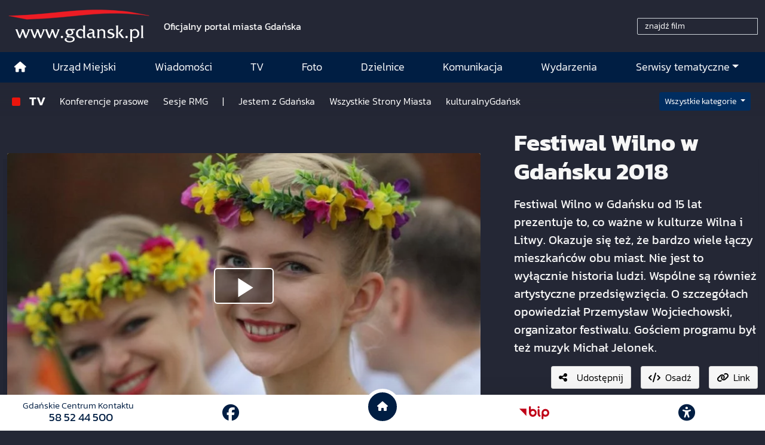

--- FILE ---
content_type: text/html; charset=UTF-8
request_url: https://www.gdansk.pl/tv/festiwal-wilno-w-gdansku-2018,v,1306
body_size: 19725
content:
<!DOCTYPE html>
<html lang="pl">
    <head>
        <!-- Google Tag Manager -->
        <script>(function(w,d,s,l,i){w[l]=w[l]||[];w[l].push({'gtm.start':
        new Date().getTime(),event:'gtm.js'});var f=d.getElementsByTagName(s)[0],
        j=d.createElement(s),dl=l!='dataLayer'?'&l='+l:'';j.async=true;j.src=
        'https://www.googletagmanager.com/gtm.js?id='+i+dl;f.parentNode.insertBefore(j,f);
        })(window,document,'script','dataLayer','GTM-5J58Z8');</script>
        <!-- End Google Tag Manager -->
                    <meta charset="utf-8">
            <meta http-equiv="X-UA-Compatible" content="IE=edge">
            <meta name="viewport" content="width=device-width, initial-scale=1">
        
         	
	




<title>Festiwal Wilno w Gdańsku 2018</title>
<meta name="description" content="Festiwal Wilno w Gdańsku od 15 lat prezentuje to, co ważne w kulturze Wilna i Litwy. Okazuje się też, że bardzo wiele łączy mieszkańców obu miast. Nie jest to wyłącznie historia ludzi. Wspólne są również artystyczne przedsięwzięcia. O szczegółach opowiedział Przemysław Wojciechowski, organizator festiwalu. Gościem programu był też muzyk Michał Jelonek.">
<meta name="author" content="Gdańskie Centrum Multimedialne"/>

<meta property="og:locale" content="pl_PL"/>
<meta property="og:site_name" content="Gdańsk - oficjalny portal miasta"/>
<meta property="og:image" content="https://image.cloudgdansk.pl/v/950/1306.jpg?v=1769028631"/>
<meta property="og:image:width" content="940"/>
<meta property="og:image:height" content="626"/>
<meta property="og:image:type" content="image/jpeg">


<meta property="og:type" content="website"/>
<meta property="og:title" content="Festiwal Wilno w Gdańsku 2018"/>
<meta property="og:description" content="Festiwal Wilno w Gdańsku od 15 lat prezentuje to, co ważne w kulturze Wilna i Litwy. Okazuje się też, że bardzo wiele łączy mieszkańców obu miast. Nie jest to wyłącznie historia ludzi. Wspólne są również artystyczne przedsięwzięcia. O szczegółach opowiedział Przemysław Wojciechowski, organizator festiwalu. Gościem programu był też muzyk Michał Jelonek."/>
<meta property="og:url" content="            https://www.gdansk.pl/tv/Festiwal-Wilno-w-Gdansku-2018,v,1306
    "/>
<meta property="og:image:alt" content=""/>

<meta property="twitter:card" content="summary_large_image"/>
<meta property="twitter:title" content="Festiwal Wilno w Gdańsku 2018"/>
<meta property="twitter:description" content="Festiwal Wilno w Gdańsku od 15 lat prezentuje to, co ważne w kulturze Wilna i Litwy. Okazuje się też, że bardzo wiele łączy mieszkańców obu miast. Nie jest to wyłącznie historia ludzi. Wspólne są również artystyczne przedsięwzięcia. O szczegółach opowiedział Przemysław Wojciechowski, organizator festiwalu. Gościem programu był też muzyk Michał Jelonek."/>
<meta property="twitter:image" content="https://image.cloudgdansk.pl/v/950/1306.jpg?v=1769028631"/>
<meta property="twitter:site" content="@portalgdanskpl"/>
<meta property="twitter:url" content="            https://www.gdansk.pl/tv/Festiwal-Wilno-w-Gdansku-2018,v,1306
    "/>

<meta property="fb:app_id" content="1594401700883557"/>
<meta property="fb:pages" content="122972217729046"/>


                            <link rel="canonical" href="https://www.gdansk.pl/tv/festiwal-wilno-w-gdansku-2018,v,1306">

<link rel="apple-touch-icon" sizes="180x180" href="/images/favicon/apple-touch-icon.png">
<link rel="icon" type="image/png" sizes="32x32" href="/images/favicon/favicon-32x32.png">
<link rel="icon" type="image/png" sizes="16x16" href="/images/favicon/favicon-16x16.png">
<link rel="shortcut icon" type="image/x-icon" href="/images/favicon/favicon.ico">
<link rel="manifest" href="/manifest.json?cache=914">

<link rel="dns-prefetch" href="//download.cloudgdansk.pl">
<link rel="dns-prefetch" href="//foto.cloudgdansk.pl">
<link rel="dns-prefetch" href="//image.cloudgdansk.pl">
<link rel="dns-prefetch" href="//files.cloudgdansk.pl">
<link rel="dns-prefetch" href="//api2.multimediagdansk.pl">

<script src="/dist/runtime.4f1d67d7.js"></script>
<base href="https://www.gdansk.pl/" target="_parent"/>
<script>
</script>            <script src="/dist/js/main/main.cfb90313.js"></script>
            <script src="/dist/js/main/main.defer.d02ac33c.js" defer></script>

                        <link rel="stylesheet" data-available-theme="video,contrast" data-switch-theme="video" href="/dist/css/main/video.57a671e4.css">

            <link rel="stylesheet" href="/dist/css/main/font.dfee361d.css">
        
	<script src="/dist/js/main/article.defer.071a2ced.js" defer></script>
    </head>
    <body id="" class="video">
        <!-- Google Tag Manager (noscript) -->
        <noscript><iframe src="https://www.googletagmanager.com/ns.html?id=GTM-5J58Z8" height="0" width="0" style="display:none;visibility:hidden"></iframe></noscript>
        <!-- End Google Tag Manager (noscript) -->
        <div id="main" class="d-flex flex-column body-wrapper">

                            <div class="skipLinks">
   <a class="d-flex align-items-center justify-content-center" href="#menu-top">Przejdź do sekcji menu główne</a>
   <a class="d-flex align-items-center justify-content-center" href="#side-menu">Przejdź do sekcji menu boczne</a>
   <a class="d-flex align-items-center justify-content-center" href="#main-content">Przejdź do sekcji treść strony</a>
   <a class="d-flex align-items-center justify-content-center" href="#footer">Przejdź do sekcji stopka strony</a>
</div>

            
                            

<header class="container-fluid container-xl vignette pt-3 pb-md-3 ">
	<div class="row">
		<div class="col d-flex justify-content-center justify-content-md-start logo align-items-center mb-2 mb-lg-0">
			<a class="me-lg-4" rel="noopener" href="//www.gdansk.pl">
				<img class="default img-fluid" src="/images/logo-www-ukraina2.svg" alt="Logo www.gdansk.pl"/>
				<img class="white img-fluid" src="/images/logo-www-white.svg" alt="Logo www.gdansk.pl"/>
			</a>

							<p class="d-none d-lg-block fw-bold mb-0">Oficjalny portal miasta Gdańska</p>
			
		</div>

		 <div class="col-auto  d-flex align-items-center">
         <div class="row">
        
        <script>
            var licznik_szukaj;
            function szukajfilm(e,txt) {
                var charCode = (typeof e.which === "number") ? e.which : e.keyCode;
                var wyszukiwana_tresc = $("#wyszukiwana_tresc").val();

                clearTimeout(licznik_szukaj);
                if(charCode == 13 || e == 0){szukaj2(wyszukiwana_tresc,txt);}
                    else{licznik_szukaj = setTimeout("szukajfilm2('"+wyszukiwana_tresc+"','"+txt+"')",600);}
                }
            function szukajfilm2(wyszukiwana_tresc, txt) {
                if(wyszukiwana_tresc != '' && wyszukiwana_tresc != txt)
                    {
                    $('#wynik_wyszukiwania').load('subpages/old-tv/html/tv_wynik_wyszukiwania.php','wyszukiwana_tresc='+wyszukiwana_tresc);
                    $('#wynik_wyszukiwania').css('display', 'block');
                    }
                    else {$('#wynik_wyszukiwania').css('display', 'none');}
                }
        </script>


        <div class="col-12 py-2 me-2">
            <input
            type="text"
            class="ms-auto form-control w-auto" aria-describedby="basic-addon2" data-ng-model="searchText"
            style="border-radius: 2px 0px 0px 2px; height:28px; background:transparent; width:120px; font-size:14px; color:#fff;"
                    id="wyszukiwana_tresc"
                    onfocus="if (this.value == 'znajdź film') {this.value = '';}"
                    onblur="if (this.value == '') {this.value = 'znajdź film';}"
                    onkeyup="szukajfilm(event,'znajdź film')"
                    value="znajdź film" />
        </div>
        <div class="col-12 my-5" id="wynik_wyszukiwania" style="display:none;"></div>
    </div>
    </div>
	</div>
</header>


            
            	<style>

	.menu-top .top-logo {
		transition: opacity 0.3s ease;
	}

	/* Navbar */
	.menu-top .navbar {
		transition: all 0.3s ease;
		padding: 0;
	}

	.menu-top ul {
		font-size: 1.1rem;
	}
	.menu-top .dropdown-menu ul {
		font-size:1rem;
		padding-left:20px;
	}

	.menu-top .navbar .navbar-brand:after {
		background-color: #0e488f;
		border-left: 0;
		content: "";
		display: block;
		padding-right: 0 !important;
	}


	.menu-top .navbar-sticky {
		position: fixed;
		top: 0;
		width: 100%;
		-webkit-box-shadow: 0 5px 15px 0 rgba(0, 0, 0, 0.2);
		box-shadow: 0 5px 15px 0 rgba(0, 0, 0, 0.2);
		z-index: 1099;
		transition: all 0.3s ease;
		background-color: #001e43;
	}

	.menu-top .navbar-sticky ul .nav-link {
		font-size: 1rem
	}

	.menu-top .navbar-shrink {
		padding: 0;
	}


	/* Logo w menu */
	.menu-top .navbar-brand {
		margin: 0;
	}
	.menu-top .navbar-logo {
		width: 0;
		opacity: 0;
		transition: all 0.3s ease;
		overflow: hidden;
	}
	.menu-top .navbar-logo.show {
		width: 130px;
		opacity: 1;
	}

	.menu-top .navbar .show .navbar-nav li .nav-link:link,
	.menu-top .navbar .show .navbar-nav li .nav-link:visited {
		color: #000;
		width: 100%
	}
	.menu-top .navbar .show .navbar-nav li .nav-link:hover {
		color: #fff !important;

	}
	.menu-top .navbar .show .navbar-nav li {
		border-bottom: 1px solid #ccc
	}


	.menu-top .navbar .show .navbar-nav li:hover {
		color: #fff;
		background: #001e43
	}
</style>


<div id="menu-glowne" class="menu-top sticky-top">
	<nav class="navbar navbar-expand-lg bg-body-tertiary ">
		<div class="container position-relative">
			<div class="offcanvas offcanvas-end text-bg-light" tabindex="-1" id="offcanvasNavbar" aria-labelledby="offcanvasNavbarLabel">
				<div class="offcanvas-header">
					<h5 class="offcanvas-title" id="offcanvasNavbarLabel">Menu</h5>
					<button type="button" class="btn-close" data-bs-dismiss="offcanvas" aria-label="Close"></button>
				</div>
				<div class="offcanvas-body">
					<ul class="navbar-nav justify-content-end flex-grow-1">
						<li class="d-none d-lg-flex align-items-center justify-content-center ">
							<a class="nav-link" href="/" aria-label="Strona główna">
								<i class="fas fa-home"></i>
							</a>
						</li>
													
	

<li class="flex-fill d-flex align-items-center justify-content-center ">
	<a class="nav-link mx-auto" href="https://www.gdansk.pl/akcja/link/290285/Urzad-Miejski"  target="_parent">
									
	



						<span>Urząd Miejski</span>
			
				</a>
</li>

													
	

<li class="flex-fill d-flex align-items-center justify-content-center ">
	<a class="nav-link mx-auto" href="https://www.gdansk.pl/akcja/link/194956/Wiadomosci"  target="_parent">
									
	



						<span>Wiadomości</span>
			
				</a>
</li>

													
	

<li class="flex-fill d-flex align-items-center justify-content-center ">
	<a class="nav-link mx-auto" href="https://www.gdansk.pl/akcja/link/195017/TV"  target="_parent">
									
	



						<span>TV</span>
			
				</a>
</li>

													
	

<li class="flex-fill d-flex align-items-center justify-content-center ">
	<a class="nav-link mx-auto" href="https://www.gdansk.pl/akcja/link/195018/Foto"  target="_parent">
									
	



						<span>Foto</span>
			
				</a>
</li>

													
	

<li class="flex-fill d-flex align-items-center justify-content-center ">
	<a class="nav-link mx-auto" href="https://www.gdansk.pl/akcja/link/195015/Dzielnice"  target="_parent">
									
	



						<span>Dzielnice</span>
			
				</a>
</li>

													
	

<li class="flex-fill d-flex align-items-center justify-content-center ">
	<a class="nav-link mx-auto" href="https://www.gdansk.pl/akcja/link/195016/Komunikacja"  target="_parent">
									
	



						<span>Komunikacja</span>
			
				</a>
</li>

													
	

<li class="flex-fill d-flex align-items-center justify-content-center ">
	<a class="nav-link mx-auto" href="https://www.gdansk.pl/akcja/link/233769/imprezy"  target="_parent">
									
	



						<span>Wydarzenia</span>
			
				</a>
</li>

												<li class="flex-fill d-flex align-items-center flex-column justify-content-center ">
							<a class="nav-link dropdown-toggle" id="dropdownMenuSerwisy" href="#" data-bs-toggle="dropdown" aria-haspopup="true" aria-expanded="false">Serwisy tematyczne</a>
							<div class="w-100 dropdown-menu border-0 shadow pt-3" aria-labelledby="dropdownMenuSerwisy">
								

				

	


			
    <div class="bar-title">
        <h2>			
	



						<span>Wiadomości</span>
			</h2>
    </div>


	
							<ul class="grid grid-cols-1 grid-cols-md-3 grid-cols-lg-4 grid-cols-sm-2 pb-3">
									<li class="">
							<a href="https://www.gdansk.pl/akcja/link/145262/Biznes-i-nauka" target="_parent">
								
	



						<span>Biznes i gospodarka</span>
			
		
	
	
	</a>

					</li>
									<li class="">
							<a href="https://www.gdansk.pl/akcja/link/145303/Sport-i-rekreacja" target="_parent">
								
	



						<span>Sport i rekreacja</span>
			
		
	
	
	</a>

					</li>
									<li class="">
							<a href="https://www.gdansk.pl/akcja/link/145318/Zdrowie-i-rodzina" target="_parent">
								
	



						<span>Zdrowie i rodzina</span>
			
		
	
	
	</a>

					</li>
									<li class="">
							<a href="https://www.gdansk.pl/akcja/link/145279/Kultura-i-rozrywka" target="_parent">
								
	



						<span>Kultura i rozrywka</span>
			
		
	
	
	</a>

					</li>
									<li class="">
							<a href="https://www.gdansk.pl/akcja/link/145266/Edukacja-i-nauka" target="_parent">
								
	



						<span>Edukacja i nauka</span>
			
		
	
	
	</a>

					</li>
									<li class="">
							<a href="https://www.gdansk.pl/akcja/link/295589/Reportaz" target="_parent">
								
	



						<span>Reportaż</span>
			
		
	
	
	</a>

					</li>
									<li class="">
							<a href="https://www.gdansk.pl/akcja/link/212387/Odeszli" target="_parent">
								
	



						<span>Odeszli</span>
			
		
	
	
	</a>

					</li>
							</ul>
					
	


								

				

	


			
    <div class="bar-title">
        <h2>			
	



						<span>Rozwój Miasta</span>
			</h2>
    </div>


	
							<ul class="grid grid-cols-1 grid-cols-md-3 grid-cols-lg-4 grid-cols-sm-2 pb-3">
									<li class="">
							<a href="https://www.gdansk.pl/akcja/link/283616/Rewitalizacja-Gdansk" target="_parent">
								
	



						<span>Rewitalizacja Gdańsk</span>
			
		
	
	
	</a>

					</li>
									<li class="">
							<a href="https://www.gdansk.pl/akcja/link/264643/Plan-ogolny-miasta-Gdanska" target="_blank">
								
	



						<span>Plan ogólny miasta Gdańska</span>
			
		
	
	
	</a>

					</li>
									<li class="">
							<a href="https://www.gdansk.pl/akcja/link/245870/Efektywnosc-energetyczna" target="_parent">
								
	



						<span>Efektywność energetyczna</span>
			
		
	
	
	</a>

					</li>
									<li class="">
							<a href="https://www.gdansk.pl/akcja/link/229779/Mapa-inwestycji" target="_parent">
								
	



						<span>Mapa inwestycji</span>
			
		
	
	
	</a>

					</li>
									<li class="">
							<a href="https://www.gdansk.pl/akcja/link/212377/Raport-o-stanie-miasta" target="_parent">
								
	



						<span>Raport o stanie miasta</span>
			
		
	
	
	</a>

					</li>
									<li class="">
							<a href="https://www.gdansk.pl/akcja/link/145317/Zagospodarowanie-przestrzenne" target="_parent">
								
	



						<span>Zagospodarowanie przestrzenne</span>
			
		
	
	
	</a>

					</li>
									<li class="">
							<a href="https://www.gdansk.pl/akcja/link/145306/Strategia" target="_parent">
								
	



						<span>Strategia</span>
			
		
	
	
	</a>

					</li>
									<li class="">
							<a href="https://www.gdansk.pl/akcja/link/145302/Otwarte-dane" target="_parent">
								
	



						<span>Otwarte dane</span>
			
		
	
	
	</a>

					</li>
									<li class="">
							<a href="https://www.gdansk.pl/akcja/link/145288/Nieruchomosci" target="_parent">
								
	



						<span>Nieruchomości</span>
			
		
	
	
	</a>

					</li>
									<li class="">
							<a href="https://www.gdansk.pl/akcja/link/145276/Inwestycje-miejskie" target="_parent">
								
	



						<span>Inwestycje miejskie</span>
			
		
	
	
	</a>

					</li>
									<li class="">
							<a href="https://www.gdansk.pl/akcja/link/145272/Gdansk-w-liczbach" target="_parent">
								
	



						<span>Gdańsk w liczbach</span>
			
		
	
	
	</a>

					</li>
									<li class="">
							<a href="https://www.gdansk.pl/akcja/link/145263/Cennik-miejski" target="_parent">
								
	



						<span>Cennik miejski</span>
			
		
	
	
	</a>

					</li>
							</ul>
					
	

								

				

	


			
    <div class="bar-title">
        <h2>			
	



						<span>Dla Mieszkańców</span>
			</h2>
    </div>


	
							<ul class="grid grid-cols-1 grid-cols-md-3 grid-cols-lg-4 grid-cols-sm-2 pb-3">
									<li class="">
							<a href="https://www.gdansk.pl/akcja/link/145261/Budzet-Obywatelski" target="_parent">
								
	



						<span>Budżet Obywatelski</span>
			
		
	
	
	</a>

					</li>
									<li class="">
							<a href="https://www.gdansk.pl/akcja/link/294859/Rada-Miasta-Gdanska" target="_parent">
								
	



						<span>Rada Miasta Gdańska</span>
			
		
	
	
	</a>

					</li>
									<li class="">
							<a href="https://www.gdansk.pl/akcja/link/145267/Zielony-Gdansk-Ekologia" target="_parent">
								
	



						<span>Zielony Gdańsk - Ekologia</span>
			
		
	
	
	</a>

					</li>
									<li class="">
							<a href="https://www.gdansk.pl/akcja/link/145294/Rodzina" target="_parent">
								
	



						<span>Rodzina</span>
			
		
	
	
	</a>

					</li>
									<li class="">
							<a href="https://www.gdansk.pl/akcja/link/145300/Seniorzy" target="_parent">
								
	



						<span>Seniorzy</span>
			
		
	
	
	</a>

					</li>
									<li class="">
							<a href="https://www.gdansk.pl/akcja/link/295120/Park-Kulturowy-Glowne-Miasto" target="_parent">
								
	



						<span>Park Kulturowy Główne Miasto</span>
			
		
	
	
	</a>

					</li>
									<li class="">
							<a href="https://www.gdansk.pl/akcja/link/278162/Gdanskie-Jubileusze-Malzenskie" target="_parent">
								
	



						<span>Gdańskie Jubileusze Małżeńskie</span>
			
		
	
	
	</a>

					</li>
									<li class="">
							<a href="https://www.gdansk.pl/akcja/link/284630/Stypendystki-i-Stypendysci-Kulturalni" target="_parent">
								
	



						<span>Stypendystki i Stypendyści Kulturalni</span>
			
		
	
	
	</a>

					</li>
									<li class="">
							<a href="https://www.gdansk.pl/akcja/link/212379/Stypendysci-Fahrenheita" target="_parent">
								
	



						<span>Stypendyści Fahrenheita</span>
			
		
	
	
	</a>

					</li>
									<li class="">
							<a href="https://www.gdansk.pl/akcja/link/145296/Rowerowy-Gdansk" target="_blank">
								
	



						<span>Rowerowy Gdańsk</span>
			
		
	
	
	</a>

					</li>
									<li class="">
							<a href="https://www.gdansk.pl/akcja/link/222285/Edukacja-morska" target="_parent">
								
	



						<span>Edukacja morska</span>
			
		
	
	
	</a>

					</li>
									<li class="">
							<a href="https://www.gdansk.pl/akcja/link/221886/Czytanie-rzadzi" target="_parent">
								
	



						<span>Czytanie rządzi</span>
			
		
	
	
	</a>

					</li>
									<li class="">
							<a href="https://www.gdansk.pl/akcja/link/216462/Gdansk-z-Ukraina" target="_parent">
								
	



						<span>Gdańsk z Ukrainą</span>
			
		
	
	
	</a>

					</li>
									<li class="">
							<a href="https://www.gdansk.pl/akcja/link/212373/Organizacje-pozarzadowe" target="_parent">
								
	



						<span>Organizacje pozarządowe</span>
			
		
	
	
	</a>

					</li>
									<li class="">
							<a href="https://www.gdansk.pl/akcja/link/145315/Wolontariat" target="_blank">
								
	



						<span>Wolontariat</span>
			
		
	
	
	</a>

					</li>
									<li class="">
							<a href="https://www.gdansk.pl/akcja/link/145286/Migracje" target="_parent">
								
	



						<span>Migracje</span>
			
		
	
	
	</a>

					</li>
									<li class="">
							<a href="https://www.gdansk.pl/akcja/link/145269/Gdansk-bez-barier" target="_parent">
								
	



						<span>Gdańsk bez barier</span>
			
		
	
	
	</a>

					</li>
									<li class="">
							<a href="https://www.gdansk.pl/akcja/link/212369/Gdansk-patriotyczny" target="_parent">
								
	



						<span>Gdańsk patriotyczny</span>
			
		
	
	
	</a>

					</li>
									<li class="">
							<a href="https://www.gdansk.pl/akcja/link/145274/Gdanszczanie" target="_parent">
								
	



						<span>Gdańszczanie</span>
			
		
	
	
	</a>

					</li>
									<li class="">
							<a href="https://www.gdansk.pl/akcja/link/292768/Mapa-ofert-pracy" target="_parent">
								
	



						<span>Mapa ofert pracy</span>
			
		
	
	
	</a>

					</li>
							</ul>
					
	

								

				

	


			
    <div class="bar-title">
        <h2>			
	



						<span>Poznaj Gdańsk</span>
			</h2>
    </div>


	
							<ul class="grid grid-cols-1 grid-cols-md-3 grid-cols-lg-4 grid-cols-sm-2 pb-3">
									<li class="">
							<a href="https://www.gdansk.pl/akcja/link/145311/Turystyka" target="_parent">
								
	



						<span>Turystyka</span>
			
		
	
	
	</a>

					</li>
									<li class="">
							<a href="https://www.gdansk.pl/akcja/link/145275/Historia" target="_parent">
								
	



						<span>Historia</span>
			
		
	
	
	</a>

					</li>
									<li class="">
							<a href="https://www.gdansk.pl/akcja/link/226797/Gdanskie-szlaki-pamieci" target="_parent">
								
	



						<span>Gdańskie szlaki pamięci</span>
			
		
	
	
	</a>

					</li>
									<li class="">
							<a href="https://www.gdansk.pl/akcja/link/145319/Zurawie" target="_parent">
								
	



						<span>Żurawie</span>
			
		
	
	
	</a>

					</li>
							</ul>
					
	

								

				

	


			
    <div class="bar-title">
        <h2>			
	



			Serwisy mapowe
	</h2>
    </div>


	
							<ul class="grid grid-cols-1 grid-cols-md-3 grid-cols-lg-4 grid-cols-sm-2 pb-3">
									<li class="">
							<a href="https://www.gdansk.pl/akcja/link/238502/Plan-miasta" target="_blank">
								
	



						<span>GeoGdańsk</span>
			
		
	
	
	</a>

					</li>
									<li class="">
							<a href="https://www.gdansk.pl/akcja/link/238504/Mapa-zgloszen" target="_blank">
								
	



						<span>Mapa porządku</span>
			
		
	
	
	</a>

					</li>
									<li class="">
							<a href="https://www.gdansk.pl/akcja/link/238521/Mapa-inwestycji" target="_blank">
								
	



						<span>Mapa inwestycji</span>
			
		
	
	
	</a>

					</li>
									<li class="">
							<a href="https://www.gdansk.pl/akcja/link/238522/Zagospodarowanie-przestrzenne" target="_blank">
								
	



						<span>Zagospodarowanie przestrzenne</span>
			
		
	
	
	</a>

					</li>
									<li class="">
							<a href="https://www.gdansk.pl/akcja/link/238531/Mapa-miejsc-pracy" target="_blank">
								
	



						<span>Mapa miejsc pracy</span>
			
		
	
	
	</a>

					</li>
									<li class="">
							<a href="https://www.gdansk.pl/akcja/link/238520/Ortofotomapa-Miasto-3D-Ukosne" target="_blank">
								
	



						<span>Ortofotomapa | Miasto 3D | Ukośne</span>
			
		
	
	
	</a>

					</li>
									<li class="">
							<a href="https://www.gdansk.pl/akcja/link/238535/Mapa-dziel-sztuki" target="_blank">
								
	



						<span>Mapa dzieł sztuki</span>
			
		
	
	
	</a>

					</li>
							</ul>
					
	

								

				

	


			
    <div class="bar-title">
        <h2>			
	



						<span>Serwisy inne</span>
			</h2>
    </div>


	
							<ul class="grid grid-cols-1 grid-cols-md-3 grid-cols-lg-4 grid-cols-sm-2 pb-3">
									<li class="">
							<a href="https://www.gdansk.pl/akcja/link/212366/30lat-samorzadu-w-Gdansku" target="_parent">
								
	



						<span>30 lat samorządu</span>
			
		
	
	
	</a>

					</li>
									<li class="">
							<a href="https://www.gdansk.pl/akcja/link/212368/40-rocznica-Porozumien-Sierpniowych" target="_parent">
								
	



						<span>40 rocznica Porozumień Sierpniowych</span>
			
		
	
	
	</a>

					</li>
									<li class="">
							<a href="https://www.gdansk.pl/akcja/link/212367/89-2019" target="_parent">
								
	



						<span>89' 2019</span>
			
		
	
	
	</a>

					</li>
									<li class="">
							<a href="https://www.gdansk.pl/akcja/link/296351/Monitoring-wizyjny" target="_parent">
								
	



						<span>Monitoring wizyjny</span>
			
		
	
	
	</a>

					</li>
									<li class="">
							<a href="https://www.gdansk.pl/akcja/link/212389/Prezydent-Adamowicz" target="_parent">
								
	



						<span>Prezydent Adamowicz</span>
			
		
	
	
	</a>

					</li>
									<li class="">
							<a href="https://www.gdansk.pl/akcja/link/212378/Rok-Lecha-Badkowskiego" target="_parent">
								
	



						<span>Rok Lecha Bądkowskiego</span>
			
		
	
	
	</a>

					</li>
									<li class="">
							<a href="https://www.gdansk.pl/akcja/link/299854/Stany-przedwypadkowe" target="_parent">
								
	



						<span>Stany przedwypadkowe</span>
			
		
	
	
	</a>

					</li>
									<li class="">
							<a href="https://www.gdansk.pl/akcja/link/295412/VAT-Centralny" target="_parent">
								
	



						<span>VAT Centralny</span>
			
		
	
	
	</a>

					</li>
							</ul>
					
	

							</div>
						</li>
					</ul>
				</div>
			</div>
		</div>
	</nav>
</div>


<div id="mySidenav" class="sidenav">
	<ul>
				<li>
			<button data-click="sideBar.decreaseText" aria-label="Zmniejsz wielkość czcionki">
				<i class="fas fa-minus"></i>
			</button>
		</li>
		<li>
			<button data-click="sideBar.resetText" class="align-middle" aria-label="Zresetuj wielkość czcionki" style="font-size:0.6em;margin-bottom:15px">
				RESET
			</button>

		</li>
		<li>
			<button data-click="sideBar.increaseText" aria-label="Zwiększ wielkość czcionki">
				<i class="fas fa-plus"></i>
			</button>
			<hr>
		</li>
		<li>
			<div>
				<a href="https://download.cloudgdansk.pl/gdansk-pl/d/202307214472/informacja-o-urzedzie-miejskim-w-gdansku-w-etr_31-07-2023.pdf" class="h-100" aria-label="Gdańsk bez barier" target="_blank">
					<img style="max-width:50px" class="img-fluid" src="/images/easy-to-read.svg" alt="Logo www.gdansk.pl">
				</a>
				<hr>
			</div>
		</li>
		<li>
			<div>
				<a href="https://www.gdansk.pl/gdansk-bez-barier" class="h-100" aria-label="Gdańsk bez barier" target="_blank">
					<i class="fa-solid fa-wheelchair"></i>
				</a>
			</div>
			<hr>
		</li>
		<li>
			<div>
				<a href="https://www.gdansk.pl/gdansk-bez-barier#pjm" class="h-100" aria-label="Ułatwienia dla głuchych" target="_blank">
					<i class="fa-solid fa-ear-deaf"></i>
				</a>
			</div>
			<hr>
		</li>
		<li>
			<div data-click="sideBar.toggleNav" class="order-1 order-lg-2">
				<button aria-label="Zwiń narzędzia ułatwienia dla niedowidzących">
					<i class="fas fa-times"></i>
				</button>
			</div>
		</li>
	</ul>
</div>


            <main class="flex-fill d-flex flex-column">
               	<div class="container-fluid container-xl" style="position:relative">
		<section id="sub-menu">
			<div class="row py-2 mx-0 py-0" style="background: linear-gradient(0deg,rgba(36,39,53,0) 10%,rgba(36,39,53,.5) 54%,#242735 100%)">
    <div class="col mb-auto">

        
<div class="sub-menu sub-menu-dark bg-transparent py-1">
	<nav class="navbar navbar-expand-lg">

					<div class="d-flex navbar-nav">
				<div class="nav-link title">
	



			<a href="/tv">
			TV
		</a>
	</div>
			</div>
		
					<button class="navbar-toggler" type="button" data-bs-toggle="collapse" data-bs-target="#submenu-37485010" aria-controls="submenu-37485010" aria-expanded="false" aria-label="Menu działu">
				<i class="fas fa-bars"></i>
			</button>
		

		<div class="collapse navbar-collapse order-2 order-lg-1" id="submenu-37485010">
							<ul class="w-100 navbar-nav mr-auto">
											<li class="d-flex align-items-center justify-content-center ">
							<a class="nav-link mx-auto d-flex align-items-center" href="https://www.gdansk.pl/akcja/link/207764/Konferencje-prasowe">
											
	



						<span>Konferencje prasowe</span>
			
							</a>
						</li>
											<li class="d-flex align-items-center justify-content-center ">
							<a class="nav-link mx-auto d-flex align-items-center" href="https://www.gdansk.pl/akcja/link/215338/Sesje-RMG">
											
	



						<span>Sesje RMG</span>
			
							</a>
						</li>
											<li class="d-flex align-items-center justify-content-center ">
							<a class="nav-link mx-auto d-flex align-items-center" href="https://www.gdansk.pl//-,a,297057">
											
	



						<span>|</span>
			
							</a>
						</li>
											<li class="d-flex align-items-center justify-content-center ">
							<a class="nav-link mx-auto d-flex align-items-center" href="https://www.gdansk.pl/akcja/link/215339/Jestem-z-Gdanska">
											
	



						<span>Jestem z Gdańska</span>
			
							</a>
						</li>
											<li class="d-flex align-items-center justify-content-center ">
							<a class="nav-link mx-auto d-flex align-items-center" href="https://www.gdansk.pl/akcja/link/215341/Wszystkie-Strony-Miasta">
											
	



						<span>Wszystkie Strony Miasta</span>
			
							</a>
						</li>
											<li class="d-flex align-items-center justify-content-center ">
							<a class="nav-link mx-auto d-flex align-items-center" href="https://www.gdansk.pl/akcja/link/292766/kulturalnyGdansk">
											
	



						<span>kulturalnyGdańsk</span>
			
							</a>
						</li>
										
				</ul>
			

			
		</div>
	</nav>
</div>

    
    </div>

    
    <div class="col-auto d-flex justify-content-end justify-content-md-start align-items-center me-3">
        <button class="btn btn-primary dropdown-toggle btn-sm" type="button" id="videoCategoryList" data-bs-toggle="dropdown" aria-expanded="false">
            Wszystkie kategorie
        </button>
        <ul class="dropdown-menu dropdown-menu-end" aria-labelledby="videoCategoryList">
                                                <li><a class="dropdown-item text-start" href="tv/biuro-architekta-miasta">Biuro Architekta Miasta</a></li>
                                                                <li><a class="dropdown-item text-start" href="tv/biznes-gospodarka">Biznes i gospodarka</a></li>
                                                                <li><a class="dropdown-item text-start" href="tv/edukacja-i-nauka">Edukacja i nauka</a></li>
                                                                <li><a class="dropdown-item text-start" href="tv/ekologia">Ekologia</a></li>
                                                                                            <li><a class="dropdown-item text-start" href="tv/gdanszczanie">Gdańszczanie</a></li>
                                                                <li><a class="dropdown-item text-start" href="tv/inwestycje">Inwestycje i rewitalizacje</a></li>
                                                                <li><a class="dropdown-item text-start" href="tv/rozmowy-agnieszki-michajlow">Jestem z Gdańska. Rozmowy Agnieszki Michajłow</a></li>
                                                                                            <li><a class="dropdown-item text-start" href="tv/kamery">Kamery online</a></li>
                                                                <li><a class="dropdown-item text-start" href="tv/komunikacja-transport">Komunikacja i transport</a></li>
                                                                <li><a class="dropdown-item text-start" href="tv/konferencje-prasowe">Konferencje prasowe</a></li>
                                                                                            <li><a class="dropdown-item text-start" href="tv/kultura-rozrywka">Kultura i rozrywka</a></li>
                                                                <li><a class="dropdown-item text-start" href="tv/kulturalny-gdansk">kulturalnyGdansk - tu kultura ma głos!</a></li>
                                                                                                                                                                                                            <li><a class="dropdown-item text-start" href="tv/sport-rekreacja">Sport i rekreacja</a></li>
                                                                <li><a class="dropdown-item text-start" href="tv/sportowy-gdansk">Sportowy Gdańsk</a></li>
                                                                                                                                                                                                            <li><a class="dropdown-item text-start" href="tv/sesje-rady-miasta">Transmisje obrad Sesji Rady Miasta</a></li>
                                                                                                                                                    <li><a class="dropdown-item text-start" href="tv/wszystkie-dzwieki-gdanska">Wszystkie dźwięki Gdańska</a></li>
                                                                <li><a class="dropdown-item text-start" href="tv/wszystkie-strony-miasta">Wszystkie strony Miasta</a></li>
                                                                                            <li><a class="dropdown-item text-start" href="tv/zdrowie-i-rodzina">Zdrowie i rodzina</a></li>
                                    </ul>
    </div>
</div>
		</section>

		<section style="padding-top:60px">
			


	<div class="article-tv mt-3 mt-lg-0 mb-3">
	<div class="article-tv mt-3 mt-lg-0 mb-3">
		<div class="row align-items-center article">
			<div id="wynik_wyszukiwania" style="display:none; padding-top:60px"></div>
															<div class="col-12 col-lg-8 py-lg-3 pe-lg-5">
											

<link href="/dist/css/main/player.07ba7e3a.css" rel="stylesheet">
<script src="https://www.gdansk.pl/videojs/video.js" ></script>
<script src="https://www.gdansk.pl/videojs/lang/pl.js" ></script>
<script src="https://www.gdansk.pl/videojs/nuevo.min.js" ></script>
<script src="https://www.gdansk.pl/videojs/plugins/videojs.offline.js"></script>
<script src="https://cdnjs.cloudflare.com/ajax/libs/fitvids/1.2.0/jquery.fitvids.min.js" integrity="sha512-/2sZKAsHDmHNoevKR/xsUKe+Bpf692q4tHNQs9VWWz0ujJ9JBM67iFYbIEdfDV9I2BaodgT5MIg/FTUmUv3oyQ==" crossorigin="anonymous" referrerpolicy="no-referrer"></script>

<script>
        var category = 9;
        const prepareQuery = (query = {}) =>
                Object.keys(query).length > 0
                        ? '?' + Object.entries(query).map(([key, value]) => `${key}=${value}`).join('&')
                        : '';

        function hapi(hapi, options = {}) {
                let get = {};
                if (typeof options.get !== 'undefined') {
                        options = {
                        method: 'GET',
                        ...options
                        };
                        get = options.get;
                }

                if (typeof options.post !== 'undefined') {
                        options = {
                        method: 'POST',
                        body: JSON.stringify(options.post),
                        ...options
                        };
                }

                return fetch(`https://www.gdansk.pl/hapi/${hapi}${prepareQuery(get)}`, options);
                }

        async function hapiGet(hapi, get = {}) {
                const response = await fetch(`https://www.gdansk.pl/hapi/${hapi}${prepareQuery(get)}`, { method: 'GET' });
                return await response.json();
                }

        async function hapiPost(hapi, post = {}, get = {}) {
                const response = await fetch(`https://www.gdansk.pl/hapi/${hapi}${prepareQuery(get)}`, { method: 'POST', body: JSON.stringify(post) });
                return await response.json();
                }



        window.onbeforeunload = function() {
        saveFormData();
        //return 'ss';
        }

        function saveFormData() {
        console.log('saved');
        hapi('statystykiVideoTest', { get: { videoId: 4, url: 'dddddd', getPublishFrom: '2024-01-15 00:00:00', player: 5 }}).then(r => r.json()).then(d => console.log(d));

        }


        async function statistics(plikHapi, videoId, getPublishFrom, player)
                {
                //var userAgent = navigator.userAgent;
                //alert(navigator.appVersion);
                if (/Firefox/.test(navigator.userAgent))
                        {
                        //alert ('Frefox');
                        }
                if (/Chrome/.test(navigator.userAgent) && /Google Inc./.test(navigator.vendor))
                        {
                        //alert ('Chrome');
                        }
                if (/Chrome/.test(navigator.userAgent) && /Apple Computer, Inc./.test(navigator.vendor))
                        {
                        //alert ('Safari');
                        }
                        //alert(category);
                if(category != '18') // nie kamery
                        {
                        hapi(plikHapi, { get: { videoId: videoId, url: document.URL, getPublishFrom: getPublishFrom, player: player }}).then(r => r.json()).then(d => console.log(d));
                        }
                };

        if(category == '18')
                {
                statistics_cam('statystykiVideo',1306, "0000-00-00 00:00:00", 0);
                }

        async function statistics_cam(plikHapi, videoId, getPublishFrom, player)
                {
                hapi(plikHapi, { get: { videoId: videoId, url: document.URL, getPublishFrom: getPublishFrom, player: player }}).then(r => r.json()).then(d => console.log(d));
                };



</script>


	
        		<video
			id="player"
			crossorigin="anonymous"
			preload="auto"
			controls
			class="video-js vjs-fluid rounded"
			name="Festiwal Wilno w Gdańsku 2018"
			data-setup='{ "poster":"https://image.cloudgdansk.pl/v/950/1306.jpg" }'
			>
										<source src="https://tv.multimediagdansk.pl/Magazyn/streams/895395689670666200522919/895395689670666200522919.m3u8" default type="application/x-mpegURL" title="auto"/>
											</video>

		<script>
			const format = 895395689670666200522919 === 0 &&  !== 0
			? { aspectRatio: '9:16' }
			: {};

			var player = videojs('player', {language: 'pl', ...format,});
			var videoId = '';
			var test = '';

			player.on('play', function() {
				if (videoId == '')
					{
					videoId = 1306;
					statistics('statystykiVideo',videoId, "0000-00-00 00:00:00",  1);
					}
			});
			// Ustawienie czasu rozpoczęcia
			const queryString = window.location.search;
			const urlParams = queryString.substring(1).split('&'); // Usuń znak "?" i podziel parametry
			let startTime;

			urlParams.forEach(param => {
				const [key, value] = param.split('=');
				if (key === 'start') {
					startTime = parseFloat(value);
				}
			});

			if (startTime) {
				player.ready(function () {
					if (!isNaN(startTime)) {
						player.currentTime(startTime);
					}
					player.play();
					player.controlBar.progressControl.seekBar.update();

					// Blokowanie cofania poniżej startTime
					player.on('seeking', function () {
						const currentTime = player.currentTime();
						if (currentTime < startTime) {
							player.currentTime(startTime); // Ustaw powrót do startTime
						}
					});

					// Opcjonalne: Blokowanie również podczas zmiany czasu w trakcie odtwarzania
					player.on('timeupdate', function () {
						const currentTime = player.currentTime();
						if (currentTime < startTime) {
							player.currentTime(startTime); // Powrót do startTime
						}
					});
				});
			}

			player.on('error', function() {
				var source = player.currentSource();
				if (source.type === 'application/x-mpegURL') {
						player.src({
								type: 'video/mp4',
								src: 'https://tv.multimediagdansk.pl/Magazyn/streams/895395689670666200522919.mp4'
						});
				}
			});
			player.nuevo({
				shareMenu: false,
				contextMenu: false,
				singlePlay:true,
				snapshot:true
			});

		</script>
	


	
        
<style>
.externalIframe iframe {
        width:100%;
        height:100%
}
.vjs-texttrack-settings {
  display: none;
}
.vjs-text-track-cue  div {
        display:inline-block !important;
        padding:5px 10px;
        text-shadow: none !important;
        background:#000000 !important;
}
</style>
					</div>
				
			<div class="col-12 col-lg-4">
										

<div class="row mt-3">
	<div class="col-12 col-12 mb-3">
		<article class="article">
									


	<script type="application/ld+json">
		{
			"@context": "http://schema.org",
			"@type": "VideoObject",
			"contentUrl": "https://tv.multimediagdansk.pl/Magazyn/streams/895395689670666200522919.mp4",
			"name": "Festiwal Wilno w Gdańsku 2018",
			"description": "Festiwal Wilno w Gdańsku od 15 lat prezentuje to, co ważne w kulturze Wilna i Litwy. Okazuje się też, że bardzo wiele łączy mieszkańców obu miast. Nie jest to wyłącznie historia ludzi. Wspólne są również artystyczne przedsięwzięcia. O szczegółach opowiedział Przemysław Wojciechowski, organizator festiwalu. Gościem programu był też muzyk Michał Jelonek.,",
			"thumbnailUrl": "https://image.cloudgdansk.pl/v/950/1306.jpg",
			"uploadDate": "2018-09-06T00:00:00+01:00",
			"author": {
				"@type": "Organization",
				"name": "Gdańskie Centrum Multimedialne"
			},
			"publisher": {
				"@type": "Organization",
				"name": "Gdańskie Centrum Multimedialne"
			},
			"videoQuality": "HD",
			"duration": "24:16"
		}
	</script>





				
				
				
									<h1 class="fs-1 mb-3" style="font-weight:900">
									
	



						<span>Festiwal Wilno w Gdańsku 2018</span>
			
					</h1>
				
									<div class="fs-5 mb-3 fw-bold">
						    <div class="mb-3">
        Festiwal Wilno w Gdańsku od 15 lat prezentuje to, co ważne w kulturze Wilna i Litwy. Okazuje się też, że bardzo wiele łączy mieszkańców obu miast. Nie jest to wyłącznie historia ludzi. Wspólne są również artystyczne przedsięwzięcia. O szczegółach opowiedział Przemysław Wojciechowski, organizator festiwalu. Gościem programu był też muzyk Michał Jelonek.
    </div>

					</div>
				
									<div class="d-flex align-items-center mb-3">
						
													<div class="ms-auto me-3 mb-md-0">
								
<div class="d-flex align-items-center d-print-none">
		<!--Link video modal -->
			<button type="button" class="btn btn-light d-flex align-items-center" data-bs-toggle="modal" data-bs-target="#shareModal">
			<i class="fas fa-share-alt me-3"></i> Udostępnij
		</button>
	
	<!-- Modal -->
	<div class="modal fade" id="shareModal" tabindex="-1" aria-labelledby="shareModalLabel" aria-hidden="true">
		<div class="modal-dialog modal-dialog-centered">
			<div class="modal-content text-bg-light">
				<div class="modal-header">
					<p class="modal-title fs-5" id="shareModalLabel"><i class="fas fa-share-alt me-3"></i> Udostępnij</p>
					<button type="button" class="btn-close" data-bs-dismiss="modal" aria-label="Close"></button>
				</div>
				<div class="modal-body">
					<div class="share-btn social-media">
						<ul class="d-flex justify-content-around font-size-18">
							<li><a class="text-secondary" data-id="fb" title="Facebook"><i class="fab fa-facebook-square"></i></a></li>
							<li><a class="text-secondary" data-id="tw" title="X"><i class="fa-brands fa-x-twitter"></i></a></li>
							<li><a class="text-secondary" data-id="pi" title="Pinterest"><i class="fab fa-pinterest"></i></a></li>
						</ul>
					</div>
					<hr>
					<div>
						<div class="input-group mb-3">
							<span class="input-group-text">
								<i class="fa-solid fa-link"></i>
							</span>
							<input id="textareaLink" type="text" class="form-control" value="https://www.gdansk.pl/tv/Festiwal-Wilno-w-Gdansku-2018,v,1306" readonly aria-label="Link">
							<button	button class="ms-auto btn btn-secondary btn-sm" onclick="copy_link()">kopiuj</button>
						</div>
					</div>
					<div class="d-flex justify-content-center">
						<div id="qrcode"></div>
					</div>
				</div>
			</div>
		</div>
	</div>

	</div>

<script>
// Kopiowanie kodu iframe
function copy_link() {
	let textareaLink = document.getElementById("textareaLink");
	textareaLink.select();
	document.execCommand("copy");
	}
</script>

<script src="https://cdnjs.cloudflare.com/ajax/libs/qrcode-generator/1.4.4/qrcode.min.js"></script>

<script>
	let path = window.location.pathname;
	let match = path.match(/,(a|f|v),(\d+)$/);

	id = match ? parseInt(match[2]) : null;

	if (id) {
		const qr = qrcode(0, 'L');
		qr.addData(`https://www.gdansk.pl/r/${match[1]},${id}`);
		qr.make();

		document.getElementById("qrcode").innerHTML = qr.createImgTag(6);
	}
</script>

							</div>
																			<div class="me-3 mb-md-0">
								<!--Share modal -->
<button type="button" class="btn btn-light d-flex align-items-center" data-bs-toggle="modal" data-bs-target="#embedModal">
	<i class="fa-solid fa-code me-2"></i>
 	Osadź
</button>

<!-- Modal -->
<div class="modal fade" id="embedModal" tabindex="-1" aria-labelledby="embedModalLabel" aria-hidden="true">
    <div class="modal-dialog modal-dialog-centered">
        <div class="modal-content text-bg-light">
            <div class="modal-header">
                <p class="modal-title fs-5" id="embedModalLabel">
                    <i class="fa-solid fa-code me-2"></i>Osadź film
                </p>
                <button type="button" class="btn-close" data-bs-dismiss="modal" aria-label="Close"></button>
            </div>
            <div class="modal-body">
                <div class="nav nav-pills mb-3" id="pills-tab" role="tablist">
                    <div class="form-check form-check-inline">
                        <input class="form-check-input active" type="radio" name="inlineRadioOptions" value="option1" id="auto-size-tab" data-bs-toggle="tab" data-bs-target="#auto-size-tab-pane" role="tab" aria-controls="auto-size-tab-pane" aria-selected="true" checked>
                        <label class="form-check-label" for="auto-size-tab">Autodopasowanie</label>
                    </div>
                    <div class="form-check form-check-inline">
                        <input class="form-check-input" type="radio" name="inlineRadioOptions" id="fixed-size-tab" data-bs-toggle="tab" data-bs-target="#fixed-size-tab-pane" role="tab" aria-controls="fixed-size-tab-pane" aria-selected="false">
                        <label class="form-check-label" for="fixed-size-tab">Wybierz rozmiar</label>
                    </div>
                </div>

                <div class="tab-content" id="myTabContent">
                    <div class="tab-pane show active" id="auto-size-tab-pane" role="tabpanel" aria-labelledby="auto-size-tab" tabindex="0">
                       <textarea variable="auto" class="mb-3 w-100" readonly id="autoSizeTextarea" rows="5"></textarea>
                        <br>
                        <button id="copyAutoSizeBtn" class="btn btn-secondary btn-sm">Kopiuj kod</button>
                    </div>
                    <div class="tab-pane" id="fixed-size-tab-pane" role="tabpanel" aria-labelledby="fixed-size-tab" tabindex="0">
                        <form class="mb-3">
                            <label for="videoIframe" data-player-id="1306">
                                                                <input type="number" id="widthInput" onchange="updateIframeAndLink(event, 'w')" onkeyup="updateIframeAndLink(event, 'w')"  size="5" style="text-align:center">
                                x
                                                                <input type="number" id="heightInput"  onchange="updateIframeAndLink(event, 'h')"  onkeyup="updateIframeAndLink(event, 'h')"  size="5" style="text-align:center">
                                pixels
                            </label>
                        </form>

                        <div id="parent">
                            <textarea variable="height" class="mb-3 w-100" readonly id="fixedSizeTextarea" rows="3"></textarea>
                            <br>
                            <button id="copyFixedSizeBtn" class="btn btn-secondary btn-sm">Kopiuj kod</button>
                        </div>
                    </div>
                </div>
            </div>

            <div class="modal-footer d-flex justify-content-start align-items-center" style=" min-height:30px">
                <!-- Komunikat o błędzie -->
                <div id="copyErrorFeedback" class="invalid-feedback mt-2" style="display: none;">
                    Błąd: Czas początkowy nie może być większy lub równy czasowi końcowemu!
                </div>
                <input class="form-check-input me-3" type="checkbox" value="" id="flexCheckDefault" onchange="toggletimeInputEmbed(this)">
                <label class="form-check-label" for="flexCheckDefault">Odtwarzaj od</label>
                <div class="form-group mt-2">
                    <input class="form-control form-control-sm me-3" style="color:#000" type="time" aria-label="Czas w formacie HH:mm:ss" id="timeInputEmbed" step="1" disabled onchange="updateIframeAndLink()">
                    <div id="timeInputEmbedError" class="invalid-feedback" style="display: none;">
                        Czas początkowy nie może być większy lub równy czasowi końcowemu!
                    </div>

                </div>
                <label class="form-check-label" for="flexCheckDefault">do</label>
                <div class="form-group mt-2">
                    <input class="form-control form-control-sm" style="color:#000" type="time" aria-label="Czas w formacie HH:mm:ss" id="timeInputEmbedEnd" step="1" disabled onchange="updateIframeAndLink()">
                </div>
            </div>
        </div>
    </div>
</div>



<script>
    document.addEventListener("DOMContentLoaded", () => {
        updateIframeAndLink();
    });

    // Global Variables
    let playerIdEmbed = document.querySelector('[for="videoIframe"]').getAttribute('data-player-id');
    let baseUrlEmbed = `https://www.gdansk.pl/tv/embed-player,${playerIdEmbed}`;
    let currentUrlEmbed = baseUrlEmbed;



    let getAntmediaIdPion = ``;
    let getAntmediaId = `895395689670666200522919`;

    // Początkowa szerokość i wysokość
    let w = (getAntmediaIdPion != 0 && (getAntmediaId == 0 || getAntmediaId == null)) ? 360 : 640;
    let h = (getAntmediaIdPion != 0 && (getAntmediaId == 0 || getAntmediaId == null)) ? 640 : 360;

    // Wstawienie do pola input
    widthInput.value = w;
    heightInput.value = h;

    const aspectRatio =  (getAntmediaIdPion != 0 && (getAntmediaId == 0 || getAntmediaId == null)) ? 9 / 16 : 16 / 9; // Stosunek szerokości do wysokości


    function updateIframeAndLink(event = null, type = null) {
        if (event && type) {
            const inputElement = event.target; // Element, który wywołał zdarzenie
            if (type === 'w') {
                // Jeśli zmieniamy szerokość
                w = parseInt(inputElement.value, 10); // Nowa szerokość
                h = Math.round(w / aspectRatio); // Przeliczona wysokość
                inputElement.nextElementSibling.value = h; // Aktualizuj pole wysokości
            } else if (type === 'h') {
                // Jeśli zmieniamy wysokość
                h = parseInt(inputElement.value, 10); // Nowa wysokość
                w = Math.round(h * aspectRatio); // Przeliczona szerokość
                inputElement.previousElementSibling.value = w; // Aktualizuj pole szerokości
            }

            // Aktualizacja iframe w elemencie o zmiennej "height"
            document.querySelector('[variable="height"]').value = `<iframe id="video${playerIdEmbed}" src="${currentUrlEmbed}" width="${w}" height="${h}" frameborder="0" allow="autoplay; fullscreen; picture-in-picture"></iframe>`;
        }

        const timeInputEmbed = document.getElementById('timeInputEmbed');
        const timeInputEmbedEnd = document.getElementById('timeInputEmbedEnd');
        currentUrlEmbed = baseUrlEmbed;

        if (timeInputEmbed.value && !timeInputEmbed.disabled && timeInputEmbedEnd.value && !timeInputEmbedEnd.disabled) {
            const startSeconds = convertToSeconds(timeInputEmbed.value);
            const endSeconds = convertToSeconds(timeInputEmbedEnd.value);
            currentUrlEmbed = `${baseUrlEmbed}?start=${startSeconds}&end=${endSeconds}`;
        }


        const format = (getAntmediaIdPion != 0 && (getAntmediaId == 0 || getAntmediaId == null))
			? "width: 100%; height: auto; aspect-ratio: 9/16; display: block; max-width: 350px; margin: 0 auto;"
            : "width: 100%; height: auto; aspect-ratio: 16/9; display: block;";

        document.querySelector('[variable="auto"]').value = `<div style="width:100%; position:relative;"><iframe id="video${playerIdEmbed}" src="${currentUrlEmbed}" frameborder="0" allow="autoplay; fullscreen; picture-in-picture" allowfullscreen style="${format}"></iframe></div>`;
        document.querySelector('[variable="height"]').value = `<iframe id="video${playerIdEmbed}" src="${currentUrlEmbed}" width="${w}" height="${h}" frameborder="0" allow="autoplay; fullscreen; picture-in-picture"></iframe>`;
    }

    function toggletimeInputEmbed(checkbox) {
        const timeInputEmbed = document.getElementById('timeInputEmbed');
        const timeInputEmbedEnd = document.getElementById('timeInputEmbedEnd');

        if (checkbox.checked) {
            timeInputEmbed.removeAttribute('disabled');
            timeInputEmbedEnd.removeAttribute('disabled');

            if (!timeInputEmbed.value || timeInputEmbed.value === '--:--:--') {
                timeInputEmbed.value = "00:00:00";
            }

            if (!timeInputEmbedEnd.value || timeInputEmbedEnd.value === '--:--:--') {
                const durationInSeconds = Math.floor('1443690' / 1000);
                const formattedDuration = formatTime(durationInSeconds);

                // Ustawienie maksymalnej wartości
                timeInputEmbedEnd.value = formattedDuration;
                timeInputEmbedEnd.setAttribute("max", formattedDuration);
            }
        } else {
            timeInputEmbed.setAttribute('disabled', 'disabled');
            timeInputEmbed.value = "";
            timeInputEmbedEnd.setAttribute('disabled', 'disabled');
            timeInputEmbedEnd.value = "";
        }
        updateIframeAndLink();
    }

    // Dodatkowa funkcja walidująca pole końcowego czasu
    document.getElementById('timeInputEmbedEnd')?.addEventListener('input', function () {
        const maxTime = this.getAttribute("max");
        if (this.value > maxTime) {
            this.value = maxTime; // Reset do maksymalnej wartości
        }
    });

    // Convert HH:MM:SS to seconds
    function convertToSeconds(time) {
        if (!time) return 0;
        const parts = time.split(":").map(Number);
        return (parts[0] * 3600) + (parts[1] * 60) + (parts[2] || 0);
    }

    // Convert seconds to HH:MM:SS format
    function formatTime(totalSeconds) {
        const hours = String(Math.floor(totalSeconds / 3600)).padStart(2, '0');
        const minutes = String(Math.floor((totalSeconds % 3600) / 60)).padStart(2, '0');
        const seconds = String(totalSeconds % 60).padStart(2, '0');
        return `${hours}:${minutes}:${seconds}`;
    }

    // Walidacja - sprawdzenie poprawnosci  wprowadzonych danych do pól start i koniec
    (() => {
        'use strict';

        function validateTimeInputs() {
            const startTimeInput = document.getElementById('timeInputEmbed');
            const endTimeInput = document.getElementById('timeInputEmbedEnd');
            const checkbox = document.getElementById('flexCheckDefault'); // Checkbox "Odtwarzaj od"

            const autoCopyButton = document.getElementById('copyAutoSizeBtn');
            const fixedCopyButton = document.getElementById('copyFixedSizeBtn');

            const autoTextarea = document.getElementById('autoSizeTextarea');
            const fixedTextarea = document.getElementById('fixedSizeTextarea');

            const errorFeedback = document.getElementById('copyErrorFeedback'); // Komunikat o błędzie

            // Jeśli checkbox NIE JEST zaznaczony, usuwamy zabezpieczenia
            if (!checkbox.checked) {
                startTimeInput.classList.remove('is-invalid');
                autoCopyButton.classList.remove('is-invalid');
                fixedCopyButton.classList.remove('is-invalid');
                errorFeedback.style.display = 'none';

                autoCopyButton.removeAttribute('disabled');
                fixedCopyButton.removeAttribute('disabled');

                enableTextarea(autoTextarea);
                enableTextarea(fixedTextarea);

                return true;
            }

            // Jeśli checkbox jest zaznaczony, wykonujemy walidację czasu
            const startTime = startTimeInput.value;
            const endTime = endTimeInput.value;

            if (startTime && endTime && startTime >= endTime) {
                startTimeInput.classList.add('is-invalid'); // Klasa tylko dla pola start
                errorFeedback.style.display = 'block'; // Pokaż komunikat o błędzie

                // ZABEZPIECZENIA PRZED KOPIOWANIEM
                autoCopyButton.setAttribute('disabled', 'true');
                fixedCopyButton.setAttribute('disabled', 'true');

                disableTextarea(autoTextarea);
                disableTextarea(fixedTextarea);

                return false;
            } else {
                startTimeInput.classList.remove('is-invalid');
                errorFeedback.style.display = 'none'; // Ukryj komunikat błędu

                // PRZYWRÓCENIE MOŻLIWOŚCI KOPIOWANIA
                autoCopyButton.removeAttribute('disabled');
                fixedCopyButton.removeAttribute('disabled');

                enableTextarea(autoTextarea);
                enableTextarea(fixedTextarea);

                return true;
            }
        }

        function disableTextarea(textarea) {
            textarea.style.pointerEvents = 'none'; // Blokuje interakcję
            textarea.style.userSelect = 'none'; // Blokuje zaznaczanie
            textarea.style.opacity = '0.5'; // Zmniejsza widoczność, by pokazać, że jest zablokowane
        }

        function enableTextarea(textarea) {
            textarea.style.pointerEvents = 'auto'; // Przywraca interakcję
            textarea.style.userSelect = 'auto'; // Przywraca zaznaczanie
            textarea.style.opacity = '1'; // Przywraca widoczność
        }

        function copyTextareaContent(textareaId) {
            if (!validateTimeInputs()) {
                return; // Jeśli walidacja nie przeszła, nie kopiujemy
            }

            const textarea = document.getElementById(textareaId);
            if (textarea) {
                textarea.select();
                document.execCommand('copy');
            }
        }

        document.addEventListener('DOMContentLoaded', () => {
            // Obsługa walidacji dla pola startowego
            document.getElementById('timeInputEmbed')?.addEventListener('change', validateTimeInputs);
            document.getElementById('timeInputEmbedEnd')?.addEventListener('change', validateTimeInputs);

            // Obsługa checkboxa – ukrycie błędów, gdy zostanie odznaczony
            document.getElementById('flexCheckDefault')?.addEventListener('change', validateTimeInputs);

            // Przypisanie funkcji kopiowania do przycisków
            const autoCopyButton = document.getElementById('copyAutoSizeBtn');
            if (autoCopyButton) {
                autoCopyButton.addEventListener('click', () => copyTextareaContent('autoSizeTextarea'));
            }

            const fixedCopyButton = document.getElementById('copyFixedSizeBtn');
            if (fixedCopyButton) {
                fixedCopyButton.addEventListener('click', () => copyTextareaContent('fixedSizeTextarea'));
            }
        });
    })();
</script>



<style>
	input::-webkit-outer-spin-button,
	input::-webkit-inner-spin-button {
		-webkit-appearance: none;
		margin: 0;
	}

	/* Firefox */
	input[type=number] {
		-moz-appearance: textfield;
	}
		body.modal-open {
      overflow: visible !important;
    }
</style>




							</div>
																			<!--Link video modal -->
<button type="button" class="btn btn-light d-flex align-items-center" data-bs-toggle="modal" data-bs-target="#linkVideoModal">
	<i class="fa-solid fa-link me-2"></i>
	Link
</button>

<!-- Modal -->
<div class="modal fade" id="linkVideoModal" tabindex="-1" aria-labelledby="embedModalLabel" aria-hidden="true">
	<div class="modal-dialog modal-dialog-centered">
		<div class="modal-content text-bg-light">
			<div class="modal-header">
				<p class="modal-title fs-5" id="embedModalLabel">
					<i class="fa-solid fa-link me-2"></i>Link
				</p>
				<button type="button" class="btn-close" data-bs-dismiss="modal" aria-label="Close"></button>
			</div>
			<div class="modal-body">
				<div>
					<textarea variable="link" class="mb-3 w-100" readonly id="linkTextarea" rows="2"></textarea>
					<br>
					<button id="copyLinkBtn" class="btn btn-secondary btn-sm">Kopiuj kod</button>
				</div>
			</div>
			<div
				class="modal-footer d-flex justify-content-start align-items-center" style=" min-height:30px">
				<!-- Komunikat o błędzie -->
				<div id="copyErrorFeedbackLink" class="invalid-feedback mt-2" style="display: none;">
					Błąd: Czas początkowy nie może być większy lub równy czasowi końcowemu!
				</div>
				<input class="form-check-input me-3" type="checkbox" value="" id="linkCheckDefault" onchange="toggletimeInputLink(this)">
				<label class="form-check-label" for="linkCheckDefault">Odtwarzaj od</label>
				<div class="form-group mt-2">
					<input class="form-control form-control-sm me-3" style="color:#000" type="time" aria-label="Czas w formacie HH:mm:ss" id="timeInputLink" step="1" disabled onchange="updateLink()">
					<div id="timeInputLinkError" class="invalid-feedback" style="display: none;">
						Czas początkowy nie może być większy lub równy czasowi końcowemu!
					</div>
				</div>
				<label class="form-check-label" for="linkCheckDefault">do</label>
				<div class="form-group mt-2">
					<input class="form-control form-control-sm" style="color:#000" type="time" aria-label="Czas w formacie HH:mm:ss" id="timeInputLinkEnd" step="1" disabled onchange="updateLink()">
				</div>
			</div>
		</div>
	</div>
</div>




<script>
    document.addEventListener("DOMContentLoaded", () => {
    updateLink();
});

// Global Variables

let baseUrlLink = `https://www.gdansk.pl/tv/Festiwal-Wilno-w-Gdansku-2018,v,1306`;
let currentUrlLink = baseUrlLink;


function updateLink(event = null, type = null) {

    const timeInputLink = document.getElementById('timeInputLink');
    const timeInputLinkEnd = document.getElementById('timeInputLinkEnd');
    currentUrlLink = baseUrlLink;

    if (timeInputLink.value && !timeInputLink.disabled && timeInputLinkEnd.value && !timeInputLinkEnd.disabled) {
        const startSeconds = convertToSeconds(timeInputLink.value);
        const endSeconds = convertToSeconds(timeInputLinkEnd.value);
        currentUrlLink = `${baseUrlLink}?start=${startSeconds}&end=${endSeconds}`;
    }

    document.querySelector('[variable="link"]').value = `${currentUrlLink}`;
}

function toggletimeInputLink(checkbox) {
    const timeInputLink = document.getElementById('timeInputLink');
    const timeInputLinkEnd = document.getElementById('timeInputLinkEnd');

    if (checkbox.checked) {
        timeInputLink.removeAttribute('disabled');
        timeInputLinkEnd.removeAttribute('disabled');

        if (!timeInputLink.value || timeInputLink.value === '--:--:--') {
            timeInputLink.value = "00:00:00";
        }

        if (!timeInputLinkEnd.value || timeInputLinkEnd.value === '--:--:--') {
                const durationInSeconds = Math.floor('1443690' / 1000);
                const formattedDuration = formatTime(durationInSeconds);

                // Ustawienie maksymalnej wartości
                timeInputLinkEnd.value = formattedDuration;
                timeInputLinkEnd.setAttribute("max", formattedDuration);
        }
    } else {
        timeInputLink.setAttribute('disabled', 'disabled');
        timeInputLink.value = "";
        timeInputLinkEnd.setAttribute('disabled', 'disabled');
        timeInputLinkEnd.value = "";
    }
    updateLink();
}

// Dodatkowa funkcja walidująca pole końcowego czasu
document.getElementById('timeInputLinkEnd')?.addEventListener('input', function () {
    const maxTime = this.getAttribute("max");
    if (this.value > maxTime) {
        this.value = maxTime; // Reset do maksymalnej wartości
    }
});


// Convert HH:MM:SS to seconds
function convertToSeconds(time) {
    if (!time) return 0;
    const parts = time.split(":").map(Number);
    return (parts[0] * 3600) + (parts[1] * 60) + (parts[2] || 0);
}

// Convert seconds to HH:MM:SS format
function formatTime(totalSeconds) {
    const hours = String(Math.floor(totalSeconds / 3600)).padStart(2, '0');
    const minutes = String(Math.floor((totalSeconds % 3600) / 60)).padStart(2, '0');
    const seconds = String(totalSeconds % 60).padStart(2, '0');
    return `${hours}:${minutes}:${seconds}`;
}


// Walidacja - sprawdzenie poprawnosci  wprowadzonych danych do pól start i koniec

(() => {
  'use strict';

  function validateTimeInputs() {
    const startTimeInput = document.getElementById('timeInputLink');
    const endTimeInput = document.getElementById('timeInputLinkEnd');
    const checkbox = document.getElementById('linkCheckDefault'); // Checkbox "Odtwarzaj od"

    const autoCopyButton = document.getElementById('copyLinkBtn');


    const autoTextarea = document.getElementById('linkTextarea');


    const errorFeedbackLink = document.getElementById('copyErrorFeedbackLink'); // Komunikat o błędzie

    // Jeśli checkbox NIE JEST zaznaczony, usuwamy zabezpieczenia
    if (!checkbox.checked) {
      startTimeInput.classList.remove('is-invalid');
      autoCopyButton.classList.remove('is-invalid');
      errorFeedbackLink.style.display = 'none';

      autoCopyButton.removeAttribute('disabled');

      enableTextarea(autoTextarea);

      return true;
    }

    // Jeśli checkbox jest zaznaczony, wykonujemy walidację czasu
    const startTime = startTimeInput.value;
    const endTime = endTimeInput.value;

    if (startTime && endTime && startTime >= endTime) {
      startTimeInput.classList.add('is-invalid'); // Klasa tylko dla pola start
      errorFeedbackLink.style.display = 'block'; // Pokaż komunikat o błędzie

      // ZABEZPIECZENIA PRZED KOPIOWANIEM
      autoCopyButton.setAttribute('disabled', 'true');

      disableTextarea(autoTextarea);

      return false;
    } else {
      startTimeInput.classList.remove('is-invalid');
      errorFeedbackLink.style.display = 'none'; // Ukryj komunikat błędu

      // PRZYWRÓCENIE MOŻLIWOŚCI KOPIOWANIA
      autoCopyButton.removeAttribute('disabled');

      enableTextarea(autoTextarea);

      return true;
    }
  }

  function disableTextarea(textarea) {
    textarea.style.pointerEvents = 'none'; // Blokuje interakcję
    textarea.style.userSelect = 'none'; // Blokuje zaznaczanie
    textarea.style.opacity = '0.5'; // Zmniejsza widoczność, by pokazać, że jest zablokowane
  }

  function enableTextarea(textarea) {
    textarea.style.pointerEvents = 'auto'; // Przywraca interakcję
    textarea.style.userSelect = 'auto'; // Przywraca zaznaczanie
    textarea.style.opacity = '1'; // Przywraca widoczność
  }

  function copyTextareaContent(textareaId) {
    if (!validateTimeInputs()) {
      return; // Jeśli walidacja nie przeszła, nie kopiujemy
    }

    const textarea = document.getElementById(textareaId);
    if (textarea) {
      textarea.select();
      document.execCommand('copy');
    }
  }

  document.addEventListener('DOMContentLoaded', () => {
    // Obsługa walidacji dla pola startowego
    document.getElementById('timeInputLink')?.addEventListener('change', validateTimeInputs);
    document.getElementById('timeInputLinkEnd')?.addEventListener('change', validateTimeInputs);

    // Obsługa checkboxa – ukrycie błędów, gdy zostanie odznaczony
    document.getElementById('linkCheckDefault')?.addEventListener('change', validateTimeInputs);

    // Przypisanie funkcji kopiowania do przycisków
    const autoCopyButton = document.getElementById('copyLinkBtn');
    if (autoCopyButton) {
      autoCopyButton.addEventListener('click', () => copyTextareaContent('linkTextarea'));
    }

  });
})();

</script>


<style>
	input::-webkit-outer-spin-button,
	input::-webkit-inner-spin-button {
	-webkit-appearance: none;
	margin: 0;
	}

	/* Firefox */
	input[type=number] {
	-moz-appearance: textfield;
	}
</style>
											</div>
				
				
				
							
								
				
						</article>
	</div>
	</div>








					
											<div class="d-flex align-items-center details mb-2">

																												
							<div class="d-flex align-items-center"><i class="fa-regular fa-clock me-3"></i>
																	24:03
															</div>

							
							
															<div>2018-09-06</div>
													</div>
																<small class="d-flex"><span class="me-1">Produkcja: </span> Gdańskie Centrum Multimedialne </small>
										<div>Kategoria:
						<a href="/tv/wszystkie-strony-miasta">Wszystkie strony Miasta</a>
					</div>
				</div>
			</div>

		

<div class="row mt-3">
	<div class="col-12 col-12 mb-3">
		<article class="article">
				
				
				
				
				
				
									<div class="linkToMain">
						<i class="fas fa-square me-2" style="color:#034ebc"></i>Więcej artykułów poświęconych Gdańskowi znajdziesz na <a class="ms-1 fw-bold" href="/"> stronie głównej gdansk.pl</a>
					</div>
				
				
							
								
				
						</article>
	</div>
	</div>









		
				







	</div>


	<div class="my-4 font-size-1">
		Więcej z:
		<span class="fw-bolder">Wszystkie strony Miasta</span>
	</div>
	<div class="mb-5">

					

		<style>
</style>
	<div class="row">
		<div class="col">
			<div class="owl-carousel owl-theme " data-value="{&quot;loop&quot;:false,&quot;autoplay&quot;:false,&quot;autoplayTimeout&quot;:5000,&quot;autoplayHoverPause&quot;:true,&quot;autoHeight&quot;:false,&quot;responsive&quot;:{&quot;0&quot;:{&quot;items&quot;:1,&quot;slideBy&quot;:1},&quot;540&quot;:{&quot;items&quot;:1,&quot;slideBy&quot;:1},&quot;720&quot;:{&quot;items&quot;:4,&quot;slideBy&quot;:4},&quot;960&quot;:{&quot;items&quot;:4,&quot;slideBy&quot;:4},&quot;1280&quot;:{&quot;items&quot;:4,&quot;slideBy&quot;:1},&quot;1920&quot;:{&quot;items&quot;:4,&quot;slideBy&quot;:1}}}">
													<div class="col h-100">
						






		
			<a class="thumb h-100" href="https://www.gdansk.pl/tv/Polska-na-Westerplatte-juz-100-lat,v,6106">
			
	
			<div id="article-" class="card h-100 ">
				<div class="row">
											<div class="col my-auto 
">
									
		
		
		
		
	
	
		
				
			<div class="maska 		">
						
					
					
	
			<div style="overflow:hidden; margin-top: 56.1%"></div>
			
			<img src="https://image.cloudgdansk.pl/v/950/20261768567304.jpg" 				srcset="[data-uri]"
		 data-srcset="
								https://image.cloudgdansk.pl/v/150/20261768567304.jpg 150w,
								https://image.cloudgdansk.pl/v/225/20261768567304.jpg 225w,
								https://image.cloudgdansk.pl/v/350/20261768567304.jpg 350w,
								https://image.cloudgdansk.pl/v/450/20261768567304.jpg 450w,
								https://image.cloudgdansk.pl/v/650/20261768567304.jpg 650w,
								https://image.cloudgdansk.pl/v/950/20261768567304.jpg 950w,
								https://image.cloudgdansk.pl/v/1280/20261768567304.jpg 1280w" data-sizes="auto" class="card-img-top lazyload rounded" alt="Polska na Westerplatte - już 100 lat"/>
		
		</div>

	
	



						</div>
															
					
						<div class="pt-0 pt-md-2 col-7 col-md-12 d-flex flex-column">
							<div class="card-body d-flex flex-column">
																

																	<div class="title">
													
	



										<span class="text-truncate-3">Polska na Westerplatte - już 100 lat</span>
						
									</div>
								
								
															</div>
						</div>
									</div>


										</div>

	
	
		</a>
	
					</div>
									<div class="col h-100">
						






		
			<a class="thumb h-100" href="https://www.gdansk.pl/tv/Gdanskie-Nagrody-Spoleczne-nowa-edycja-zaglosuj,v,6091">
			
	
			<div id="article-" class="card h-100 ">
				<div class="row">
											<div class="col my-auto 
">
									
		
		
		
		
	
	
		
				
			<div class="maska 		">
						
					
					
	
			<div style="overflow:hidden; margin-top: 56.1%"></div>
			
			<img src="https://image.cloudgdansk.pl/v/950/20261768330594.jpg" 				srcset="[data-uri]"
		 data-srcset="
								https://image.cloudgdansk.pl/v/150/20261768330594.jpg 150w,
								https://image.cloudgdansk.pl/v/225/20261768330594.jpg 225w,
								https://image.cloudgdansk.pl/v/350/20261768330594.jpg 350w,
								https://image.cloudgdansk.pl/v/450/20261768330594.jpg 450w,
								https://image.cloudgdansk.pl/v/650/20261768330594.jpg 650w,
								https://image.cloudgdansk.pl/v/950/20261768330594.jpg 950w,
								https://image.cloudgdansk.pl/v/1280/20261768330594.jpg 1280w" data-sizes="auto" class="card-img-top lazyload rounded" alt="Gdańskie Nagrody Społeczne - nowa edycja, zagłosuj"/>
		
		</div>

	
	



						</div>
															
					
						<div class="pt-0 pt-md-2 col-7 col-md-12 d-flex flex-column">
							<div class="card-body d-flex flex-column">
																

																	<div class="title">
													
	



										<span class="text-truncate-3">Gdańskie Nagrody Społeczne - nowa edycja, zagłosuj</span>
						
									</div>
								
								
															</div>
						</div>
									</div>


										</div>

	
	
		</a>
	
					</div>
									<div class="col h-100">
						






		
			<a class="thumb h-100" href="https://www.gdansk.pl/tv/Radni-mowia-w-czwartek-bardzo-wazna-sesja-RMG,v,6029">
			
	
			<div id="article-" class="card h-100 ">
				<div class="row">
											<div class="col my-auto 
">
									
		
		
		
		
	
	
		
				
			<div class="maska 		">
						
					
					
	
			<div style="overflow:hidden; margin-top: 56.1%"></div>
			
			<img src="https://image.cloudgdansk.pl/v/950/20251765978993.jpeg" 				srcset="[data-uri]"
		 data-srcset="
								https://image.cloudgdansk.pl/v/150/20251765978993.jpeg 150w,
								https://image.cloudgdansk.pl/v/225/20251765978993.jpeg 225w,
								https://image.cloudgdansk.pl/v/350/20251765978993.jpeg 350w,
								https://image.cloudgdansk.pl/v/450/20251765978993.jpeg 450w,
								https://image.cloudgdansk.pl/v/650/20251765978993.jpeg 650w,
								https://image.cloudgdansk.pl/v/950/20251765978993.jpeg 950w,
								https://image.cloudgdansk.pl/v/1280/20251765978993.jpeg 1280w" data-sizes="auto" class="card-img-top lazyload rounded" alt="Radni mówią: w czwartek bardzo ważna sesja RMG"/>
		
		</div>

	
	



						</div>
															
					
						<div class="pt-0 pt-md-2 col-7 col-md-12 d-flex flex-column">
							<div class="card-body d-flex flex-column">
																

																	<div class="title">
													
	



										<span class="text-truncate-3">Radni mówią: w czwartek bardzo ważna sesja RMG</span>
						
									</div>
								
								
															</div>
						</div>
									</div>


										</div>

	
	
		</a>
	
					</div>
									<div class="col h-100">
						






		
			<a class="thumb h-100" href="https://www.gdansk.pl/tv/Dom-Literatury-nowa-jakosc,v,6018">
			
	
			<div id="article-" class="card h-100 ">
				<div class="row">
											<div class="col my-auto 
">
									
		
		
		
		
	
	
		
				
			<div class="maska 		">
						
					
					
	
			<div style="overflow:hidden; margin-top: 56.1%"></div>
			
			<img src="https://image.cloudgdansk.pl/v/950/20251765790989.jpg" 				srcset="[data-uri]"
		 data-srcset="
								https://image.cloudgdansk.pl/v/150/20251765790989.jpg 150w,
								https://image.cloudgdansk.pl/v/225/20251765790989.jpg 225w,
								https://image.cloudgdansk.pl/v/350/20251765790989.jpg 350w,
								https://image.cloudgdansk.pl/v/450/20251765790989.jpg 450w,
								https://image.cloudgdansk.pl/v/650/20251765790989.jpg 650w,
								https://image.cloudgdansk.pl/v/950/20251765790989.jpg 950w,
								https://image.cloudgdansk.pl/v/1280/20251765790989.jpg 1280w" data-sizes="auto" class="card-img-top lazyload rounded" alt="Dom Literatury - nowa jakość"/>
		
		</div>

	
	



						</div>
															
					
						<div class="pt-0 pt-md-2 col-7 col-md-12 d-flex flex-column">
							<div class="card-body d-flex flex-column">
																

																	<div class="title">
													
	



										<span class="text-truncate-3">Dom Literatury - nowa jakość</span>
						
									</div>
								
								
															</div>
						</div>
									</div>


										</div>

	
	
		</a>
	
					</div>
									<div class="col h-100">
						






		
			<a class="thumb h-100" href="https://www.gdansk.pl/tv/Radni-przed-czwartkowa-sesja-RMG,v,5968">
			
	
			<div id="article-" class="card h-100 ">
				<div class="row">
											<div class="col my-auto 
">
									
		
		
		
		
	
	
		
				
			<div class="maska 		">
						
					
					
	
			<div style="overflow:hidden; margin-top: 56.1%"></div>
			
			<img src="https://image.cloudgdansk.pl/v/950/20251764067379.jpeg" 				srcset="[data-uri]"
		 data-srcset="
								https://image.cloudgdansk.pl/v/150/20251764067379.jpeg 150w,
								https://image.cloudgdansk.pl/v/225/20251764067379.jpeg 225w,
								https://image.cloudgdansk.pl/v/350/20251764067379.jpeg 350w,
								https://image.cloudgdansk.pl/v/450/20251764067379.jpeg 450w,
								https://image.cloudgdansk.pl/v/650/20251764067379.jpeg 650w,
								https://image.cloudgdansk.pl/v/950/20251764067379.jpeg 950w,
								https://image.cloudgdansk.pl/v/1280/20251764067379.jpeg 1280w" data-sizes="auto" class="card-img-top lazyload rounded" alt="Radni przed czwartkową sesją RMG"/>
		
		</div>

	
	



						</div>
															
					
						<div class="pt-0 pt-md-2 col-7 col-md-12 d-flex flex-column">
							<div class="card-body d-flex flex-column">
																

																	<div class="title">
													
	



										<span class="text-truncate-3">Radni przed czwartkową sesją RMG</span>
						
									</div>
								
								
															</div>
						</div>
									</div>


										</div>

	
	
		</a>
	
					</div>
									<div class="col h-100">
						






		
			<a class="thumb h-100" href="https://www.gdansk.pl/tv/Zupa-na-Monciaku,v,5948">
			
	
			<div id="article-" class="card h-100 ">
				<div class="row">
											<div class="col my-auto 
">
									
		
		
		
		
	
	
		
				
			<div class="maska 		">
						
					
					
	
			<div style="overflow:hidden; margin-top: 56.1%"></div>
			
			<img src="https://image.cloudgdansk.pl/v/950/20251763372533.jpg" 				srcset="[data-uri]"
		 data-srcset="
								https://image.cloudgdansk.pl/v/150/20251763372533.jpg 150w,
								https://image.cloudgdansk.pl/v/225/20251763372533.jpg 225w,
								https://image.cloudgdansk.pl/v/350/20251763372533.jpg 350w,
								https://image.cloudgdansk.pl/v/450/20251763372533.jpg 450w,
								https://image.cloudgdansk.pl/v/650/20251763372533.jpg 650w,
								https://image.cloudgdansk.pl/v/950/20251763372533.jpg 950w,
								https://image.cloudgdansk.pl/v/1280/20251763372533.jpg 1280w" data-sizes="auto" class="card-img-top lazyload rounded" alt="Zupa na Monciaku"/>
		
		</div>

	
	



						</div>
															
					
						<div class="pt-0 pt-md-2 col-7 col-md-12 d-flex flex-column">
							<div class="card-body d-flex flex-column">
																

																	<div class="title">
													
	



										<span class="text-truncate-3">Zupa na Monciaku</span>
						
									</div>
								
								
															</div>
						</div>
									</div>


										</div>

	
	
		</a>
	
					</div>
									<div class="col h-100">
						






		
			<a class="thumb h-100" href="https://www.gdansk.pl/tv/Radni-o-tematach-obrad-przed-XX-sesja-RMG,v,5896">
			
	
			<div id="article-" class="card h-100 ">
				<div class="row">
											<div class="col my-auto 
">
									
		
		
		
		
	
	
		
				
			<div class="maska 		">
						
					
					
	
			<div style="overflow:hidden; margin-top: 56.1%"></div>
			
			<img src="https://image.cloudgdansk.pl/v/950/20251761653607.jpg" 				srcset="[data-uri]"
		 data-srcset="
								https://image.cloudgdansk.pl/v/150/20251761653607.jpg 150w,
								https://image.cloudgdansk.pl/v/225/20251761653607.jpg 225w,
								https://image.cloudgdansk.pl/v/350/20251761653607.jpg 350w,
								https://image.cloudgdansk.pl/v/450/20251761653607.jpg 450w,
								https://image.cloudgdansk.pl/v/650/20251761653607.jpg 650w,
								https://image.cloudgdansk.pl/v/950/20251761653607.jpg 950w,
								https://image.cloudgdansk.pl/v/1280/20251761653607.jpg 1280w" data-sizes="auto" class="card-img-top lazyload rounded" alt="Radni o tematach obrad przed XX sesją RMG"/>
		
		</div>

	
	



						</div>
															
					
						<div class="pt-0 pt-md-2 col-7 col-md-12 d-flex flex-column">
							<div class="card-body d-flex flex-column">
																

																	<div class="title">
													
	



										<span class="text-truncate-3">Radni o tematach obrad przed XX sesją RMG</span>
						
									</div>
								
								
															</div>
						</div>
									</div>


										</div>

	
	
		</a>
	
					</div>
									<div class="col h-100">
						






		
			<a class="thumb h-100" href="https://www.gdansk.pl/tv/Piotr-Pawlak-Nikt-tak-nie-gra-Chopina,v,5886">
			
	
			<div id="article-" class="card h-100 ">
				<div class="row">
											<div class="col my-auto 
">
									
		
		
		
		
	
	
		
				
			<div class="maska 		">
						
					
					
	
			<div style="overflow:hidden; margin-top: 56.1%"></div>
			
			<img src="https://image.cloudgdansk.pl/v/950/20251761196643.jpg" 				srcset="[data-uri]"
		 data-srcset="
								https://image.cloudgdansk.pl/v/150/20251761196643.jpg 150w,
								https://image.cloudgdansk.pl/v/225/20251761196643.jpg 225w,
								https://image.cloudgdansk.pl/v/350/20251761196643.jpg 350w,
								https://image.cloudgdansk.pl/v/450/20251761196643.jpg 450w,
								https://image.cloudgdansk.pl/v/650/20251761196643.jpg 650w,
								https://image.cloudgdansk.pl/v/950/20251761196643.jpg 950w,
								https://image.cloudgdansk.pl/v/1280/20251761196643.jpg 1280w" data-sizes="auto" class="card-img-top lazyload rounded" alt="Piotr Pawlak. Nikt tak nie gra Chopina."/>
		
		</div>

	
	



						</div>
															
					
						<div class="pt-0 pt-md-2 col-7 col-md-12 d-flex flex-column">
							<div class="card-body d-flex flex-column">
																

																	<div class="title">
													
	



										<span class="text-truncate-3">Piotr Pawlak. Nikt tak nie gra Chopina.</span>
						
									</div>
								
								
															</div>
						</div>
									</div>


										</div>

	
	
		</a>
	
					</div>
									<div class="col h-100">
						






		
			<a class="thumb h-100" href="https://www.gdansk.pl/tv/O-bezpieczenstwie-przed-targami-Baltexpo,v,5789">
			
	
			<div id="article-" class="card h-100 ">
				<div class="row">
											<div class="col my-auto 
">
									
		
		
		
		
	
	
		
				
			<div class="maska 		">
						
					
					
	
			<div style="overflow:hidden; margin-top: 56.1%"></div>
			
			<img src="https://image.cloudgdansk.pl/v/950/20251758880490.jpg" 				srcset="[data-uri]"
		 data-srcset="
								https://image.cloudgdansk.pl/v/150/20251758880490.jpg 150w,
								https://image.cloudgdansk.pl/v/225/20251758880490.jpg 225w,
								https://image.cloudgdansk.pl/v/350/20251758880490.jpg 350w,
								https://image.cloudgdansk.pl/v/450/20251758880490.jpg 450w,
								https://image.cloudgdansk.pl/v/650/20251758880490.jpg 650w,
								https://image.cloudgdansk.pl/v/950/20251758880490.jpg 950w,
								https://image.cloudgdansk.pl/v/1280/20251758880490.jpg 1280w" data-sizes="auto" class="card-img-top lazyload rounded" alt="O bezpieczeństwie przed targami Baltexpo"/>
		
		</div>

	
	



						</div>
															
					
						<div class="pt-0 pt-md-2 col-7 col-md-12 d-flex flex-column">
							<div class="card-body d-flex flex-column">
																

																	<div class="title">
													
	



										<span class="text-truncate-3">O bezpieczeństwie przed targami Baltexpo</span>
						
									</div>
								
								
															</div>
						</div>
									</div>


										</div>

	
	
		</a>
	
					</div>
									<div class="col h-100">
						






		
			<a class="thumb h-100" href="https://www.gdansk.pl/tv/Miejscy-radni-o-XIX-sesji-Rady-Miasta-Gdanska,v,5795">
			
	
			<div id="article-" class="card h-100 ">
				<div class="row">
											<div class="col my-auto 
">
									
		
		
		
		
	
	
		
				
			<div class="maska 		">
						
					
					
	
			<div style="overflow:hidden; margin-top: 56.1%"></div>
			
			<img src="https://image.cloudgdansk.pl/v/950/20251758713721.jpg" 				srcset="[data-uri]"
		 data-srcset="
								https://image.cloudgdansk.pl/v/150/20251758713721.jpg 150w,
								https://image.cloudgdansk.pl/v/225/20251758713721.jpg 225w,
								https://image.cloudgdansk.pl/v/350/20251758713721.jpg 350w,
								https://image.cloudgdansk.pl/v/450/20251758713721.jpg 450w,
								https://image.cloudgdansk.pl/v/650/20251758713721.jpg 650w,
								https://image.cloudgdansk.pl/v/950/20251758713721.jpg 950w,
								https://image.cloudgdansk.pl/v/1280/20251758713721.jpg 1280w" data-sizes="auto" class="card-img-top lazyload rounded" alt="Miejscy radni o XIX sesji Rady Miasta Gdańska"/>
		
		</div>

	
	



						</div>
															
					
						<div class="pt-0 pt-md-2 col-7 col-md-12 d-flex flex-column">
							<div class="card-body d-flex flex-column">
																

																	<div class="title">
													
	



										<span class="text-truncate-3">Miejscy radni o XIX sesji Rady Miasta Gdańska</span>
						
									</div>
								
								
															</div>
						</div>
									</div>


										</div>

	
	
		</a>
	
					</div>
				
							</div>
		</div>
	</div>



			</div>





		</section>
	</div>
            </main>

                            <footer id="footer" class="d-print-none">
	<div class="container-fluid container-xl pb-4">
		<div class="row pt-3" style="font-size: 0.9em;">
			<div class="col-md-3">
            <div class="bar-title">
        <h2>
						Wydawca serwisu
			</h2>
    </div>
				<p>
                    Gdańskie Centrum Multimedialne Spółka z o. o.<br>
                    ul. Prof. Witolda Andruszkiewicza 5<br>80-601 Gdańsk<br>tel. 500 324 115<br>e-mail: <a href="mailto:sekretariat.gcm@gdansk.pl">sekretariat.gcm@gdansk.pl</a>
				</p>
	            <ul>
					<li><a href="/redakcja">Redakcja serwisu gdansk.pl</a></li>
                    <li><a href="/deklaracja-dostepnosci">Deklaracja dostępności</a></li>
					<li><a href="https://bip.gdansk.pl/gcm">BiP</a></li>
				</ul>
				<p>Korzystamy z danych:
					<a href="//openweathermap.org" target="_blank">OpenWeatherMap</a>
				</p>
            </div>

			<div class="col-md-9">
				

				

	


			
    <div class="bar-title">
        <h2>			
	



						<span>Dla Mieszkańców</span>
			</h2>
    </div>


	
							<ul class="grid grid-cols-1 grid-cols-md-2 grid-cols-lg-4 pb-3">
									<li class="">
							<a href="https://www.gdansk.pl/akcja/link/145261/Budzet-Obywatelski" target="_parent">
								
	



						<span>Budżet Obywatelski</span>
			
		
	
	
	</a>

					</li>
									<li class="">
							<a href="https://www.gdansk.pl/akcja/link/294859/Rada-Miasta-Gdanska" target="_parent">
								
	



						<span>Rada Miasta Gdańska</span>
			
		
	
	
	</a>

					</li>
									<li class="">
							<a href="https://www.gdansk.pl/akcja/link/145267/Zielony-Gdansk-Ekologia" target="_parent">
								
	



						<span>Zielony Gdańsk - Ekologia</span>
			
		
	
	
	</a>

					</li>
									<li class="">
							<a href="https://www.gdansk.pl/akcja/link/145294/Rodzina" target="_parent">
								
	



						<span>Rodzina</span>
			
		
	
	
	</a>

					</li>
									<li class="">
							<a href="https://www.gdansk.pl/akcja/link/145300/Seniorzy" target="_parent">
								
	



						<span>Seniorzy</span>
			
		
	
	
	</a>

					</li>
									<li class="">
							<a href="https://www.gdansk.pl/akcja/link/295120/Park-Kulturowy-Glowne-Miasto" target="_parent">
								
	



						<span>Park Kulturowy Główne Miasto</span>
			
		
	
	
	</a>

					</li>
									<li class="">
							<a href="https://www.gdansk.pl/akcja/link/278162/Gdanskie-Jubileusze-Malzenskie" target="_parent">
								
	



						<span>Gdańskie Jubileusze Małżeńskie</span>
			
		
	
	
	</a>

					</li>
									<li class="">
							<a href="https://www.gdansk.pl/akcja/link/284630/Stypendystki-i-Stypendysci-Kulturalni" target="_parent">
								
	



						<span>Stypendystki i Stypendyści Kulturalni</span>
			
		
	
	
	</a>

					</li>
									<li class="">
							<a href="https://www.gdansk.pl/akcja/link/212379/Stypendysci-Fahrenheita" target="_parent">
								
	



						<span>Stypendyści Fahrenheita</span>
			
		
	
	
	</a>

					</li>
									<li class="">
							<a href="https://www.gdansk.pl/akcja/link/145296/Rowerowy-Gdansk" target="_blank">
								
	



						<span>Rowerowy Gdańsk</span>
			
		
	
	
	</a>

					</li>
									<li class="">
							<a href="https://www.gdansk.pl/akcja/link/222285/Edukacja-morska" target="_parent">
								
	



						<span>Edukacja morska</span>
			
		
	
	
	</a>

					</li>
									<li class="">
							<a href="https://www.gdansk.pl/akcja/link/221886/Czytanie-rzadzi" target="_parent">
								
	



						<span>Czytanie rządzi</span>
			
		
	
	
	</a>

					</li>
									<li class="">
							<a href="https://www.gdansk.pl/akcja/link/216462/Gdansk-z-Ukraina" target="_parent">
								
	



						<span>Gdańsk z Ukrainą</span>
			
		
	
	
	</a>

					</li>
									<li class="">
							<a href="https://www.gdansk.pl/akcja/link/212373/Organizacje-pozarzadowe" target="_parent">
								
	



						<span>Organizacje pozarządowe</span>
			
		
	
	
	</a>

					</li>
									<li class="">
							<a href="https://www.gdansk.pl/akcja/link/145315/Wolontariat" target="_blank">
								
	



						<span>Wolontariat</span>
			
		
	
	
	</a>

					</li>
									<li class="">
							<a href="https://www.gdansk.pl/akcja/link/145286/Migracje" target="_parent">
								
	



						<span>Migracje</span>
			
		
	
	
	</a>

					</li>
									<li class="">
							<a href="https://www.gdansk.pl/akcja/link/145269/Gdansk-bez-barier" target="_parent">
								
	



						<span>Gdańsk bez barier</span>
			
		
	
	
	</a>

					</li>
									<li class="">
							<a href="https://www.gdansk.pl/akcja/link/212369/Gdansk-patriotyczny" target="_parent">
								
	



						<span>Gdańsk patriotyczny</span>
			
		
	
	
	</a>

					</li>
									<li class="">
							<a href="https://www.gdansk.pl/akcja/link/145274/Gdanszczanie" target="_parent">
								
	



						<span>Gdańszczanie</span>
			
		
	
	
	</a>

					</li>
									<li class="">
							<a href="https://www.gdansk.pl/akcja/link/292768/Mapa-ofert-pracy" target="_parent">
								
	



						<span>Mapa ofert pracy</span>
			
		
	
	
	</a>

					</li>
							</ul>
					
	

                

				

	


			
    <div class="bar-title">
        <h2>			
	



						<span>Rozwój Miasta</span>
			</h2>
    </div>


	
							<ul class="grid grid-cols-1 grid-cols-md-2 grid-cols-lg-4 pb-3">
									<li class="">
							<a href="https://www.gdansk.pl/akcja/link/283616/Rewitalizacja-Gdansk" target="_parent">
								
	



						<span>Rewitalizacja Gdańsk</span>
			
		
	
	
	</a>

					</li>
									<li class="">
							<a href="https://www.gdansk.pl/akcja/link/264643/Plan-ogolny-miasta-Gdanska" target="_blank">
								
	



						<span>Plan ogólny miasta Gdańska</span>
			
		
	
	
	</a>

					</li>
									<li class="">
							<a href="https://www.gdansk.pl/akcja/link/245870/Efektywnosc-energetyczna" target="_parent">
								
	



						<span>Efektywność energetyczna</span>
			
		
	
	
	</a>

					</li>
									<li class="">
							<a href="https://www.gdansk.pl/akcja/link/229779/Mapa-inwestycji" target="_parent">
								
	



						<span>Mapa inwestycji</span>
			
		
	
	
	</a>

					</li>
									<li class="">
							<a href="https://www.gdansk.pl/akcja/link/212377/Raport-o-stanie-miasta" target="_parent">
								
	



						<span>Raport o stanie miasta</span>
			
		
	
	
	</a>

					</li>
									<li class="">
							<a href="https://www.gdansk.pl/akcja/link/145317/Zagospodarowanie-przestrzenne" target="_parent">
								
	



						<span>Zagospodarowanie przestrzenne</span>
			
		
	
	
	</a>

					</li>
									<li class="">
							<a href="https://www.gdansk.pl/akcja/link/145306/Strategia" target="_parent">
								
	



						<span>Strategia</span>
			
		
	
	
	</a>

					</li>
									<li class="">
							<a href="https://www.gdansk.pl/akcja/link/145302/Otwarte-dane" target="_parent">
								
	



						<span>Otwarte dane</span>
			
		
	
	
	</a>

					</li>
									<li class="">
							<a href="https://www.gdansk.pl/akcja/link/145288/Nieruchomosci" target="_parent">
								
	



						<span>Nieruchomości</span>
			
		
	
	
	</a>

					</li>
									<li class="">
							<a href="https://www.gdansk.pl/akcja/link/145276/Inwestycje-miejskie" target="_parent">
								
	



						<span>Inwestycje miejskie</span>
			
		
	
	
	</a>

					</li>
									<li class="">
							<a href="https://www.gdansk.pl/akcja/link/145272/Gdansk-w-liczbach" target="_parent">
								
	



						<span>Gdańsk w liczbach</span>
			
		
	
	
	</a>

					</li>
									<li class="">
							<a href="https://www.gdansk.pl/akcja/link/145263/Cennik-miejski" target="_parent">
								
	



						<span>Cennik miejski</span>
			
		
	
	
	</a>

					</li>
							</ul>
					
	

                

				

	


			
    <div class="bar-title">
        <h2>			
	



						<span>Poznaj Gdańsk</span>
			</h2>
    </div>


	
							<ul class="grid grid-cols-1 grid-cols-md-2 grid-cols-lg-4 pb-3">
									<li class="">
							<a href="https://www.gdansk.pl/akcja/link/145311/Turystyka" target="_parent">
								
	



						<span>Turystyka</span>
			
		
	
	
	</a>

					</li>
									<li class="">
							<a href="https://www.gdansk.pl/akcja/link/145275/Historia" target="_parent">
								
	



						<span>Historia</span>
			
		
	
	
	</a>

					</li>
									<li class="">
							<a href="https://www.gdansk.pl/akcja/link/226797/Gdanskie-szlaki-pamieci" target="_parent">
								
	



						<span>Gdańskie szlaki pamięci</span>
			
		
	
	
	</a>

					</li>
									<li class="">
							<a href="https://www.gdansk.pl/akcja/link/145319/Zurawie" target="_parent">
								
	



						<span>Żurawie</span>
			
		
	
	
	</a>

					</li>
							</ul>
					
	

			</div>
		</div>
	</div>
</footer>


                                         <address class="copyright">
      © Gdańskie Centrum Multimedialne
</address>
                                         <div class="fixed-bottom menu-bottom-mobile shadow-lg">
	<div class="container">
		<div class="row row-cols-5 d-flex justify-content-between align-items-center">
			<div class="col text-center ">
				<a class=" text-default-primary d-none d-lg-block font-size-1" href="/kontaktgdansk" target="_blank">
					<small class="d-block lh-1">Gdańskie Centrum Kontaktu</small>
					<span class="fw-bold ms-2 font-size-2 lh-1 ">58 52 44 500</span>
				</a>
				<a class=" text-default-primary d-lg-none font-size-7" href="/kontaktgdansk" aria-label="Strona główna">
					<i class="fa-solid fa-phone-volume"></i>
				</a>
			</div>
			<div class="col text-center font-size-7">
				<a href="https://www.facebook.com/gdanskpl" aria-label="Facebook" target="_blank">
					<i class="fa-brands fa-facebook text-default-primary"></i>
				</a>
			</div>
			<div class="col text-center">
				<div class="ratio ratio-1x1 rounded-circle mx-auto button-home">
					<a class=" d-flex align-items-center justify-content-center" href="" aria-label="Strona główna">
						<i class="fas fa-home text-white" style="margin-bottom:2px"></i>
					</a>
				</div>
			</div>
			<div class="col text-center">
				<a href="https://bip.gdansk.pl/" target="_blank">
					<img class="img-fluid" style="width:50px" src="/images/logo-bip.svg" alt="Logo Biuletynu Informcji Publicznej">
				</a>
			</div>
			<div class="col text-center">
				<div data-click="sideBar.toggleNav">
					<div data-ico="sideBar.changeIco">
						<button class="openbtn font-size-7" aria-label="Rozwiń lub zwiń narzędzia ułatwienia dla osób z dysfunkcją wzroku"></button>
					</div>
				</div>
			</div>
		</div>
	</div>
</div>
                    </div>
    </body>
</html>